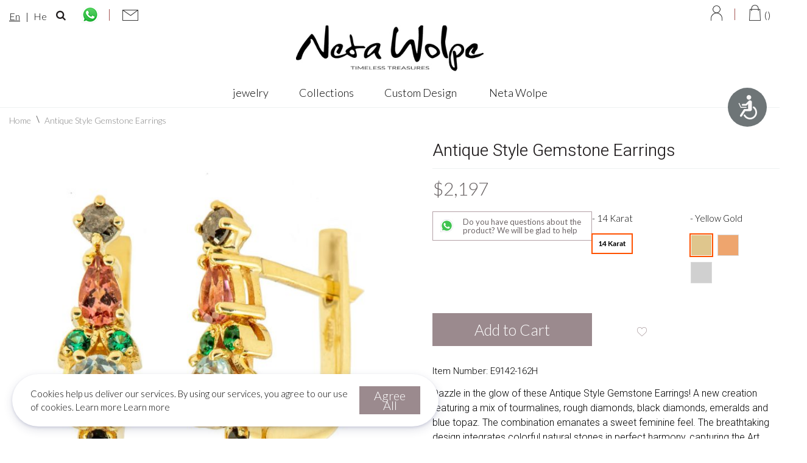

--- FILE ---
content_type: text/html; charset=UTF-8
request_url: https://www.netawolpe.com/antique-style-gemstone.html
body_size: 33805
content:
<!doctype html>
<html lang="en">
    <head prefix="og: http://ogp.me/ns# fb: http://ogp.me/ns/fb# product: http://ogp.me/ns/product#"><script>(() => {
    let mstCookieService = {
        allCookiesByGroups: {"1":["add_to_cart","guest-view","login_redirect","mage-banners-cache-storage","mage-messages","mage-translation-storage","mage-translation-file-version","product_data_storage","recently_compared_product","recently_compared_product_previous","recently_viewed_product","recently_viewed_product_previous","remove_from_cart","stf","X-Magento-Vary","form_key","mage-cache-sessid","mage-cache-storage","mage-cache-storage-section-invalidation","persistent_shopping_cart","private_content_version","section_data_ids","store"],"2":["customer_segment_ids","external_no_cache","frontend","guest_view","last_category","last_product","newmessage","no_cache"],"3":["mg_dnt","user_allowed_save_cookie","authentication_flag","dataservices_customer_id","dataservices_customer_group","dataservices_cart_id","dataservices_product_context"],"4":["_ga","_ga_[*]","_gcl_au","_tt_enable_cookie","_ttp","_fbp","_fbc"]},
        essentialGroupIds: [1],
        requiredCookies: ["PHPSESSID","form_key","gdpr_cookie_consent","gdpr_cookie_groups","searchReport-log"],
        isTrack: false,
        wildcard: '[*]',
        rejected: [],
        sent: [],
        getAllowedGroups() {
            let cookieValue = this.getCookie('gdpr_cookie_groups');
            let allowedGroupIds = cookieValue ? unescape(cookieValue).split(',') : [];

            return (allowedGroupIds.length) ? allowedGroupIds : this.essentialGroupIds;
        },
        getAllowedCookies() {
            let allowedGroups = this.getAllowedGroups();
            let cookies = this.requiredCookies;
            for (let groupId of allowedGroups) {
                if (this.allCookiesByGroups[groupId]) {
                    for (let code of this.allCookiesByGroups[groupId]) {
                        cookies.push(code);
                    }
                }
            }
            return cookies;
        },
        getCookie(cookieCode) {
            cookieCode += '=';
            let cookieArr = document.cookie.split(';');
            for (i = 0; i < cookieArr.length; i++) {
                let cookie = (cookieArr[i]).trim();
                if (cookie.indexOf(cookieCode) === 0) {
                    return cookie.substring(cookieCode.length, cookie.length);
                }
            }
            return null;
        },
        isAllowed(cookieCode) {
            let allowedCookies = this.getAllowedCookies();
            for (let code of allowedCookies) {
                if (code == cookieCode) {
                    return true;
                }
                if (code.indexOf(this.wildcard) !== -1) {
                    let regexp = new RegExp('^' + code.replace(this.wildcard, '.+') + '$', 'i');
                    if (regexp.test(cookieCode)) {
                        return true;
                    }
                }
            }
            return false;
        },
        addSent(sent) {
            this.sent = this.sent.concat(sent);
        },
        reject(cookieCode) {
            if (this.rejected.indexOf(cookieCode) === -1) {
                this.rejected.push(cookieCode);
            }
        },
        sendRejected() {
            if (this.rejected.length) {
                let toSend = this.rejected.filter(function (cookieCode) {
                    return this.indexOf(cookieCode) === -1;
                }, this.sent);
                if (toSend.length) {
                    let body = toSend.reduce((body, cookieCode) => {
                        body.append('cookie_list[]', cookieCode);
                        return body;
                    }, new URLSearchParams({}));
                    fetch('/gdpr_cookie/cookie/rejected', {
                        method: 'POST',
                        headers: {
                            'Content-Type': 'application/x-www-form-urlencoded; charset=UTF-8',
                            'X-Requested-With': 'XMLHttpRequest'
                        },
                        body: body
                    });
                    this.addSent(toSend);
                }
            }
        }
    };

    let nativeCookie = Object.getOwnPropertyDescriptor(Document.prototype, 'cookie');
    if (!nativeCookie && HTMLDocument) {
        nativeCookie = Object.getOwnPropertyDescriptor(HTMLDocument.prototype, 'cookie');
    }
    if (nativeCookie && nativeCookie.configurable) {
        Object.defineProperty(document, 'cookie', {
            enumerable: true,
            configurable: true,
            get() {
                return nativeCookie.get.call(document);
            },
            set(v) {
                try {
                    let cookieCode = ((v.split(';')[0]).split('=')[0]).trim();
                    if (!mstCookieService.isAllowed(cookieCode)) {
                        mstCookieService.reject(cookieCode);
                        return;
                    }
                } catch (e) {
                    console.log('  -- error when check cookie: ', v);
                    console.log(e.name + ':' + e.message);
                    console.log(e.stack);
                }
                nativeCookie.set.call(document, v);
            }
        });

        if (mstCookieService.isTrack) {
            let timerId = setInterval(mstCookieService.sendRejected.bind(mstCookieService), 1000);
        }
    }
})();</script>
        <script>
    var BASE_URL = 'https\u003A\u002F\u002Fwww.netawolpe.com\u002F';
    var require = {
        'baseUrl': 'https\u003A\u002F\u002Fwww.netawolpe.com\u002Fstatic\u002Fversion1767862532\u002Ffrontend\u002FBetanet\u002Fneta\u002Fen_US'
    };</script>        <meta charset="utf-8"/>
<meta name="title" content="Antique Style Gemstone Earrings | Neta Wolpe"/>
<meta name="description" content="Custom earrings featuring precious and semi precious colorful gemstones in a antique polished gold setting. By Neta Wolpe"/>
<meta name="keywords" content="Antique Style Gemstone Earrings,  Art Nouveau Earrings, Autumn Earrings, Colorful Gemstone Vintage Earrings, Solid Gold Gemstone Huggie Earrings, Solid Gold Colorful Cocktail Earrings"/>
<meta name="robots" content="INDEX,FOLLOW"/>
<meta name="viewport" content="width=device-width, initial-scale=1, maximum-scale=1.0, user-scalable=no"/>
<meta name="format-detection" content="telephone=no"/>
<title>Antique Style Gemstone Earrings | Neta Wolpe</title>
<link  rel="stylesheet" type="text/css"  media="all" href="https://www.netawolpe.com/static/version1767862532/frontend/Betanet/neta/en_US/mage/calendar.css" />
<link  rel="stylesheet" type="text/css"  media="all" href="https://www.netawolpe.com/static/version1767862532/frontend/Betanet/neta/en_US/css/styles-m.css" />
<link  rel="stylesheet" type="text/css"  media="all" href="https://www.netawolpe.com/static/version1767862532/frontend/Betanet/neta/en_US/Magento_Theme/css/fontawesome/css/font-awesome.min.css" />
<link  rel="stylesheet" type="text/css"  media="all" href="https://www.netawolpe.com/static/version1767862532/frontend/Betanet/neta/en_US/mage/gallery/gallery.css" />
<link  rel="stylesheet" type="text/css"  media="all" href="https://www.netawolpe.com/static/version1767862532/frontend/Betanet/neta/en_US/MageWorx_OptionFeatures/css/swatches.css" />
<link  rel="stylesheet" type="text/css"  media="all" href="https://www.netawolpe.com/static/version1767862532/frontend/Betanet/neta/en_US/MageWorx_OptionFeatures/css/jquery.qtip.css" />
<link  rel="stylesheet" type="text/css"  media="all" href="https://www.netawolpe.com/static/version1767862532/frontend/Betanet/neta/en_US/MageWorx_OptionFeatures/css/style.css" />
<link  rel="stylesheet" type="text/css"  media="all" href="https://www.netawolpe.com/static/version1767862532/frontend/Betanet/neta/en_US/MageWorx_DynamicOptionsBase/styles.css" />
<link  rel="stylesheet" type="text/css"  media="all" href="https://www.netawolpe.com/static/version1767862532/frontend/Betanet/neta/en_US/MageWorx_DynamicOptionsBase/css/jquery.qtip.css" />
<link  rel="stylesheet" type="text/css"  media="all" href="https://www.netawolpe.com/static/version1767862532/frontend/Betanet/neta/en_US/Magenest_ImageGallery/css/slick.css" />
<link  rel="stylesheet" type="text/css"  media="all" href="https://www.netawolpe.com/static/version1767862532/frontend/Betanet/neta/en_US/Magenest_ImageGallery/css/slick-theme.css" />
<link  rel="stylesheet" type="text/css"  media="all" href="https://www.netawolpe.com/static/version1767862532/frontend/Betanet/neta/en_US/Magenest_ImageGallery/css/font-awesome.css" />
<link  rel="stylesheet" type="text/css"  media="all" href="https://www.netawolpe.com/static/version1767862532/frontend/Betanet/neta/en_US/SR_Widgets/Swiper/css/swiper.min.css" />
<link  rel="stylesheet" type="text/css"  media="all" href="https://www.netawolpe.com/static/version1767862532/frontend/Betanet/neta/en_US/Mageplaza_SocialLogin/css/style.css" />
<link  rel="stylesheet" type="text/css"  media="all" href="https://www.netawolpe.com/static/version1767862532/frontend/Betanet/neta/en_US/Mageplaza_Core/css/grid-mageplaza.css" />
<link  rel="stylesheet" type="text/css"  media="all" href="https://www.netawolpe.com/static/version1767862532/frontend/Betanet/neta/en_US/Mageplaza_Core/css/font-awesome.min.css" />
<link  rel="stylesheet" type="text/css"  media="all" href="https://www.netawolpe.com/static/version1767862532/frontend/Betanet/neta/en_US/Mageplaza_Core/css/magnific-popup.css" />
<link  rel="stylesheet" type="text/css"  media="all" href="https://www.netawolpe.com/static/version1767862532/frontend/Betanet/neta/en_US/Anowave_Ec/css/ec.css" />
<link  rel="stylesheet" type="text/css"  media="screen and (min-width: 768px)" href="https://www.netawolpe.com/static/version1767862532/frontend/Betanet/neta/en_US/css/styles-l.css" />
<link  rel="stylesheet" type="text/css"  media="print" href="https://www.netawolpe.com/static/version1767862532/frontend/Betanet/neta/en_US/css/print.css" />
<script  type="text/javascript"  src="https://www.netawolpe.com/static/version1767862532/frontend/Betanet/neta/en_US/requirejs/require.js"></script>
<script  type="text/javascript"  src="https://www.netawolpe.com/static/version1767862532/frontend/Betanet/neta/en_US/mage/requirejs/mixins.js"></script>
<script  type="text/javascript"  src="https://www.netawolpe.com/static/version1767862532/frontend/Betanet/neta/en_US/requirejs-config.js"></script>
<script  type="text/javascript"  src="https://www.netawolpe.com/static/version1767862532/frontend/Betanet/neta/en_US/Anowave_Ec/js/ec.js"></script>
<script  type="text/javascript"  src="https://www.netawolpe.com/static/version1767862532/frontend/Betanet/neta/en_US/Anowave_Ec4/js/ec4.js"></script>
<link  rel="stylesheet" href="https://fonts.googleapis.com/css?family=Heebo:300,400,700" />
<link  rel="stylesheet" href="https://fonts.googleapis.com/css?family=Lato:100,300,400,700" />
<link  rel="stylesheet" href="https://fonts.googleapis.com/css?family=Roboto:300,300i,400,400i,500,500i,700,700i,900,900i" />
<link  rel="icon" type="image/x-icon" href="https://www.netawolpe.com/media/favicon/stores/2/logo_new_up_1.png" />
<link  rel="shortcut icon" type="image/x-icon" href="https://www.netawolpe.com/media/favicon/stores/2/logo_new_up_1.png" />
<style>
.field[data-option_id="93632"]{
display:none !important;
}
@media (min-width: 768px), print
.home-bannerslistwrapper .slide {
    width: auto;
}
</style>            <script>
        require([
            'jquery'
        ], function ($) {

            function trackAddToCart(content_ids, content_name, content_category, value, eventId) {
                fbq('set', 'agent', 'magento2-2.4.3-p1-1.4.3', '137888598463718');
                fbq('track', 'AddToCart', {
                        source: "magento2",
                        version: "2.4.3-p1",
                        pluginVersion: "1.4.3",
                        content_type: "product",
                        currency: "USD",
                        content_ids: content_ids,
                        content_name: content_name,
                        content_category: content_category,
                        value: value
                    },
                    {
                        eventID: eventId
                    }
                );
            }

            var product_info_url = 'https://www.netawolpe.co.il/fbe/Pixel/ProductInfoForAddToCart';

            $(document).on('ajax:addToCart', function (event, data) {
                var product_sku = data.sku;
                var form_key = jQuery("[name='form_key']").val();
                $.ajax({
                    url: product_info_url,
                    data: {
                        product_sku: product_sku,
                        form_key: form_key
                    },
                    type: 'post',
                    dataType: 'json',
                    success: function (res) {
                        trackAddToCart(
                            [res.id],
                            res.name,
                            res.content_category,
                            res.value,
                            res.event_id
                        );
                    }
                });
            });
        });
    </script>
    <!-- Facebook Business Extension for Magento 2 -->
<!-- Facebook Pixel Code -->
<script>
!function(f,b,e,v,n,t,s){if(f.fbq)return;n=f.fbq=function(){n.callMethod?
n.callMethod.apply(n,arguments):n.queue.push(arguments)};if(!f._fbq)f._fbq=n;
n.push=n;n.loaded=!0;n.version='2.0';n.queue=[];t=b.createElement(e);t.async=!0;
t.src=v;s=b.getElementsByTagName(e)[0];s.parentNode.insertBefore(t,s)}(window,
document,'script','//connect.facebook.net/en_US/fbevents.js');
    fbq(
  'init',
  '137888598463718',
    {},
  {agent: 'magento2-2.4.3-p1-1.4.3' }
);
fbq('track', 'PageView', {
  source: "magento2",
  version: "2.4.3-p1",
  pluginVersion: "1.4.3"
});
</script>
<noscript>
    <img height="1" width="1" style="display:none"
     src="https://www.facebook.com/tr?id=137888598463718&ev=PageView&noscript=1&a=magento2-2.4.3-p1-1.4.3" />
        </noscript>
<!-- End Facebook Pixel Code -->
<!-- BEGIN GOOGLE ANALYTICS CODE -->
<script type="text/x-magento-init">
{
    "*": {
        "Magento_GoogleAnalytics/js/google-analytics": {
            "isCookieRestrictionModeEnabled": 0,
            "currentWebsite": 2,
            "cookieName": "user_allowed_save_cookie",
            "ordersTrackingData": [],
            "pageTrackingData": {"optPageUrl":"","isAnonymizedIpActive":false,"accountId":"UA-43610522-1"}        }
    }
}
</script>
<!-- END GOOGLE ANALYTICS CODE -->
    <script type="text/x-magento-init">
        {
            "*": {
                "Magento_PageCache/js/form-key-provider": {}
            }
        }
    </script>
<script data-ommit="true">

    if (AEC.GA4)
    {
    	AEC.GA4.enabled = false;

    	    	
    	AEC.GA4.conversion_event = "purchase";

    	    	
    	AEC.GA4.currency = "USD";

    	    	
    	AEC.GA4.quote = [];
    }
    
</script><style>
    #social-login-popup .social-login-title {
        background-color: #6e716e    }

    #social-login-popup .social-login #bnt-social-login-authentication,
    #social-login-popup .forgot .primary button,
    #social-login-popup .create .primary button,
    #social-login-popup .fake-email .primary button {
        background-color: #6e716e;
        border: #6e716e    }

    .block.social-login-authentication-channel.account-social-login .block-content {
        text-align: center;
    }

    
                    #bnt-social-login-fake-email {
                    background-color: grey !important;
                    border: grey !important;
                    }

                    #request-popup .social-login-title {
                    background-color: grey !important;
                    }
                
    /* Compatible ETheme_YOURstore*/
    div#centerColumn .column.main .block.social-login-authentication-channel.account-social-login {
        max-width: 900px !important;
        margin: 0 auto !important;
    }

    div#centerColumn .column.main .block.social-login-authentication-channel.account-social-login .block-content {
        text-align: center;
    }

    @media (max-width: 1024px) {
        div#centerColumn .column.main .block.social-login-authentication-channel.account-social-login .block-content {
            padding: 0 15px;
        }
    }
</style>


<meta property="og:type" content="product" />
<meta property="og:title"
      content="Antique&#x20;Style&#x20;Gemstone&#x20;Earrings" />
<meta property="og:image"
      content="https://www.netawolpe.com/media/catalog/product/cache/d2218baeec596fcab116e435355890e7/e/9/e9142-162_281_29_1.jpg" />
<meta property="og:description"
      content="Custom&#x20;earrings&#x20;featuring&#x20;precious&#x20;and&#x20;semi&#x20;precious&#x20;colorful&#x20;gemstones&#x20;in&#x20;a&#x20;antique&#x20;polished&#x20;gold&#x20;setting." />
<meta property="og:url" content="https://www.netawolpe.com/antique-style-gemstone.html" />
    <meta property="product:price:amount" content="2197.09"/>
    <meta property="product:price:currency"
      content="USD"/>

<script type="text/javascript">
    window.gtmConfig = {
        product_sku: "E9142\u002D162H",
        product_name: "Antique\u0020Style\u0020Gemstone\u0020Earrings",
        product_price: "2197.0872"
    };
</script>
	<script type="text/javascript">
		//<![CDATA[
			'use strict'; (function (a, b, c) { if (!a.flashy) { a.flashy = function () { a.flashy.event && a.flashy.event(arguments), a.flashy.queue.push(arguments) }, a.flashy.queue = []; var d = document.getElementsByTagName('script')[0], e = document.createElement(b); e.src = c, e.async = !0, d.parentNode.insertBefore(e, d) } })(window, 'script', 'https://js.flashyapp.com/thunder.js'), flashy('init', 192);
            flashy('ViewContent', {"content_ids":["6150"]});

            window.flashyMetadata = {"platform": "Magento","version": "2.5.4"}; console.log("Flashy Init", flashyMetadata);
					//]]>
	</script>
    
	<script type="text/javascript">
		//<![CDATA[
            function getFlashyCookie(cname) {
                var name = cname + "=";
                var decodedCookie = decodeURIComponent(document.cookie);
                var ca = decodedCookie.split(';');
                for(var i = 0; i <ca.length; i++) {
                    var c = ca[i];
                    while (c.charAt(0) == ' ') {
                        c = c.substring(1);
                    }
                    if (c.indexOf(name) == 0) {
                        return c.substring(name.length, c.length);
                    }
                }
                return "";
            }

            function setFlashyCookie(cname, cvalue) {
                var d = new Date();
                d.setTime(d.getTime() + (365*24*60*60*1000));
                var expires = "expires="+ d.toUTCString();
                document.cookie = cname + "=" + cvalue + ";" + expires + ";path=/";
            }

            window.addEventListener('onFlashy', function() {

                function flashyCartManager() {

                    if (getFlashyCookie("flashy_cart_cache") != getFlashyCookie("flashy_cart"))
                    {
                        setFlashyCookie("flashy_cart", getFlashyCookie("flashy_cart_cache"));

                        flashyCart = JSON.parse(window.atob(getFlashyCookie("flashy_cart")));

                        if( flashyCart.value && flashyCart.value > 0 )
                            flashy('UpdateCart', flashyCart);

                        console.log("Flashy Update Cart:", flashyCart);
                    }
                };

                flashyCartManager();

                window.setInterval(function() {
                    flashyCartManager();
                }, 1200);

            });
		//]]>
	</script>
    </head>
    <body data-container="body"
          data-mage-init='{"loaderAjax": {}, "loader": { "icon": "https://www.netawolpe.com/static/version1767862532/frontend/Betanet/neta/en_US/images/loader-2.gif"}}'
        class="ltr catalog-product-view product-antique-style-gemstone page-layout-1column" id="html-body" itemtype="http://schema.org/Product" itemscope="itemscope">
        
<script type="text/x-magento-init">
    {
        "*": {
            "Magento_PageBuilder/js/widget-initializer": {
                "config": {"[data-content-type=\"slider\"][data-appearance=\"default\"]":{"Magento_PageBuilder\/js\/content-type\/slider\/appearance\/default\/widget":false},"[data-content-type=\"map\"]":{"Magento_PageBuilder\/js\/content-type\/map\/appearance\/default\/widget":false},"[data-content-type=\"row\"]":{"Magento_PageBuilder\/js\/content-type\/row\/appearance\/default\/widget":false},"[data-content-type=\"tabs\"]":{"Magento_PageBuilder\/js\/content-type\/tabs\/appearance\/default\/widget":false},"[data-content-type=\"slide\"]":{"Magento_PageBuilder\/js\/content-type\/slide\/appearance\/default\/widget":{"buttonSelector":".pagebuilder-slide-button","showOverlay":"hover","dataRole":"slide"}},"[data-content-type=\"banner\"]":{"Magento_PageBuilder\/js\/content-type\/banner\/appearance\/default\/widget":{"buttonSelector":".pagebuilder-banner-button","showOverlay":"hover","dataRole":"banner"}},"[data-content-type=\"buttons\"]":{"Magento_PageBuilder\/js\/content-type\/buttons\/appearance\/inline\/widget":false},"[data-content-type=\"products\"][data-appearance=\"carousel\"]":{"Magento_PageBuilder\/js\/content-type\/products\/appearance\/carousel\/widget":false}},
                "breakpoints": {"desktop":{"label":"Desktop","stage":true,"default":true,"class":"desktop-switcher","icon":"Magento_PageBuilder::css\/images\/switcher\/switcher-desktop.svg","conditions":{"min-width":"1024px"},"options":{"products":{"default":{"slidesToShow":"5"}}}},"tablet":{"conditions":{"max-width":"1024px","min-width":"768px"},"options":{"products":{"default":{"slidesToShow":"4"},"continuous":{"slidesToShow":"3"}}}},"mobile":{"label":"Mobile","stage":true,"class":"mobile-switcher","icon":"Magento_PageBuilder::css\/images\/switcher\/switcher-mobile.svg","media":"only screen and (max-width: 768px)","conditions":{"max-width":"768px","min-width":"640px"},"options":{"products":{"default":{"slidesToShow":"3"}}}},"mobile-small":{"conditions":{"max-width":"640px"},"options":{"products":{"default":{"slidesToShow":"2"},"continuous":{"slidesToShow":"1"}}}}}            }
        }
    }
</script>

<script type="text/x-magento-init">
    {
        "*": {
            "mage/cookies": {
                "expires": null,
                "path": "\u002F",
                "domain": ".www.netawolpe.com",
                "secure": false,
                "lifetime": "86400"
            }
        }
    }
</script>
    <noscript>
        <div class="message global noscript">
            <div class="content">
                <p>
                    <strong>JavaScript seems to be disabled in your browser.</strong>
                    <span>
                        For the best experience on our site, be sure to turn on Javascript in your browser.                    </span>
                </p>
            </div>
        </div>
    </noscript>

<script>
    window.cookiesConfig = window.cookiesConfig || {};
    window.cookiesConfig.secure = true;
</script><script>    require.config({
        map: {
            '*': {
                wysiwygAdapter: 'mage/adminhtml/wysiwyg/tiny_mce/tinymce4Adapter'
            }
        }
    });</script><script>
    require.config({
        paths: {
            googleMaps: 'https\u003A\u002F\u002Fmaps.googleapis.com\u002Fmaps\u002Fapi\u002Fjs\u003Fv\u003D3\u0026key\u003D'
        },
        config: {
            'Magento_PageBuilder/js/utils/map': {
                style: ''
            },
            'Magento_PageBuilder/js/content-type/map/preview': {
                apiKey: '',
                apiKeyErrorMessage: 'You\u0020must\u0020provide\u0020a\u0020valid\u0020\u003Ca\u0020href\u003D\u0027https\u003A\u002F\u002Fwww.netawolpe.com\u002Fadminhtml\u002Fsystem_config\u002Fedit\u002Fsection\u002Fcms\u002F\u0023cms_pagebuilder\u0027\u0020target\u003D\u0027_blank\u0027\u003EGoogle\u0020Maps\u0020API\u0020key\u003C\u002Fa\u003E\u0020to\u0020use\u0020a\u0020map.'
            },
            'Magento_PageBuilder/js/form/element/map': {
                apiKey: '',
                apiKeyErrorMessage: 'You\u0020must\u0020provide\u0020a\u0020valid\u0020\u003Ca\u0020href\u003D\u0027https\u003A\u002F\u002Fwww.netawolpe.com\u002Fadminhtml\u002Fsystem_config\u002Fedit\u002Fsection\u002Fcms\u002F\u0023cms_pagebuilder\u0027\u0020target\u003D\u0027_blank\u0027\u003EGoogle\u0020Maps\u0020API\u0020key\u003C\u002Fa\u003E\u0020to\u0020use\u0020a\u0020map.'
            },
        }
    });
</script>

<script>
    require.config({
        shim: {
            'Magento_PageBuilder/js/utils/map': {
                deps: ['googleMaps']
            }
        }
    });
</script>

    <script>
        require([
                'jquery',
                'Mirasvit_SearchAutocomplete/js/autocomplete',
                'Mirasvit_SearchAutocomplete/js/typeahead',
            ], function ($, autocomplete, typeahead) {
                var selector = 'input#search, input#mobile_search, .minisearch input[type="text"]';

                $(document).ready(function () {
                    $('#search_mini_form').prop("minSearchLength", 10000);

                    const $input = $(selector);

                    $input.each(function (index, searchInput) {
                                                new autocomplete($(searchInput)).init({"query":"","priceFormat":{"pattern":"$%s","precision":"0","requiredPrecision":"0","decimalSymbol":".","groupSymbol":",","groupLength":3,"integerRequired":false,"showMinus":"before_symbol","symbol":"$","minusSign":"-"},"minSearchLength":3,"url":"https:\/\/www.netawolpe.com\/searchautocomplete\/ajax\/suggest\/","storeId":"2","delay":300,"isAjaxCartButton":false,"isShowCartButton":false,"isShowImage":true,"isShowPrice":true,"isShowSku":false,"isShowRating":true,"isShowDescription":true,"isShowStockStatus":false,"layout":"1column","popularTitle":"Popular Suggestions","popularSearches":["Victorian earrings","Ring","Rings","Stone","Diamond"],"isTypeaheadEnabled":false,"typeaheadUrl":"https:\/\/www.netawolpe.com\/searchautocomplete\/ajax\/typeahead\/","minSuggestLength":2,"currency":"USD","limit":92,"customerGroupId":0});
                    });
                });
            }
        );
    </script>

    <script id="searchAutocompletePlaceholder" type="text/x-custom-template">
    <div class="mst-searchautocomplete__autocomplete">
        <div class="mst-searchautocomplete__spinner">
            <div class="spinner-item spinner-item-1"></div>
            <div class="spinner-item spinner-item-2"></div>
            <div class="spinner-item spinner-item-3"></div>
            <div class="spinner-item spinner-item-4"></div>
        </div>

        <div class="mst-searchautocomplete__close">&times;</div>
    </div>
</script>

<script id="searchAutocompleteWrapper" type="text/x-custom-template">
    <div class="mst-searchautocomplete__wrapper">
        <div class="mst-searchautocomplete__results" data-bind="{
            visible: result().noResults == false,
            css: {
                __all: result().urlAll && result().totalItems > 0
            }
        }">
            <div data-bind="foreach: { data: result().indexes, as: 'index' }">
                <div data-bind="visible: index.totalItems, attr: {class: 'mst-searchautocomplete__index ' + index.identifier}">
                    <div class="mst-searchautocomplete__index-title">
                        <span data-bind="text: index.title"></span>
                        <span data-bind="visible: index.isShowTotals">
                            (<span data-bind="text: index.totalItems"></span>)
                        </span>
                    </div>

                    <ul data-bind="foreach: { data: index.items, as: 'item' }">
                        <li data-bind="
                            template: { name: index.identifier, data: item },
                            attr: {class: 'mst-searchautocomplete__item ' + index.identifier},
                            event: { mouseover: $parents[1].onMouseOver, mouseout: $parents[1].onMouseOut, mousedown: $parents[1].onClick },
                            css: {_active: $data.isActive}">
                        </li>
                    </ul>
                </div>
            </div>

            <div class="mst-searchautocomplete__show-all" data-bind="visible: result().urlAll && result().totalItems > 0">
                <a data-bind="attr: { href: result().urlAll }">
                    <span data-bind="text: result().textAll"></span>
                </a>
            </div>
        </div>

        <div class="mst-searchautocomplete__empty-result" data-bind="visible: result().noResults == true && !loading()">
            <span data-bind="text: result().textEmpty"></span>
        </div>
    </div>
</script>

<script id="popular" type="text/x-custom-template">
    <a class="title" data-bind="text: query"></a>
</script>

<script id="magento_search_query" type="text/x-custom-template">
    <a class="title" data-bind="text: query_text, attr: {href: url}, highlight"></a> <span class="num_results" data-bind="text: num_results"></span>
</script>

<script id="magento_catalog_product" type="text/x-custom-template">
    <!-- ko if: (imageUrl && $parents[2].config.isShowImage) -->
    <a rel="noreferrer" data-bind="attr: {href: url}">
        <div class="mst-product-image-wrapper"><img data-bind="attr: {src: imageUrl}"/></div>
    </a>
    <!-- /ko -->

    <div class="meta">
        <div class="title">
            <a rel="noreferrer" data-bind="html: name, attr: {href: url}, highlight"></a>

            <!-- ko if: (sku && $parents[2].config.isShowSku) -->
            <span class="sku" data-bind="text: sku, highlight"></span>
            <!-- /ko -->
        </div>

        <!-- ko if: (description && $parents[2].config.isShowDescription) -->
        <div class="description" data-bind="text: description, highlight"></div>
        <!-- /ko -->

        <!-- ko if: (rating && $parents[2].config.isShowRating) -->
        <div>
            <div class="rating-summary">
                <div class="rating-result">
                    <span data-bind="style: { width: rating + '%' }"></span>
                </div>
            </div>
        </div>
        <!-- /ko -->

        <!-- ko if: (stockStatus && $parents[2].config.isShowStockStatus) -->
        <span class="stock_status" data-bind="text: stockStatus, processStockStatus"></span>
        <!-- /ko -->

        <!-- ko if: (addToCartUrl && $parents[2].config.isShowCartButton) -->
        <div class="to-cart">
            <a class="action primary mst__add_to_cart" data-bind="attr: { _href: addToCartUrl }">
                <span>Add To Cart</span>
            </a>
        </div>
        <!-- /ko -->
    </div>

    <!-- ko if: (price && $parents[2].config.isShowPrice) -->
    <div class="store">
        <div data-bind="html: price" class="price"></div>
    </div>
    <!-- /ko -->
</script>

<script id="magento_catalog_categoryproduct" type="text/x-custom-template">
    <a class="title" data-bind="text: name, attr: {href: url}, highlight"></a>
</script>

<script id="magento_catalog_category" type="text/x-custom-template">
    <a class="title" data-bind="html: name, attr: {href: url}, highlight"></a>
</script>

<script id="magento_cms_page" type="text/x-custom-template">
    <a class="title" data-bind="text: name, attr: {href: url}, highlight"></a>
</script>

<script id="magento_catalog_attribute" type="text/x-custom-template">
    <a class="title" data-bind="text: name, attr: {href: url}, highlight"></a>
</script>

<script id="magento_catalog_attribute_2" type="text/x-custom-template">
    <a class="title" data-bind="text: name, attr: {href: url}, highlight"></a>
</script>

<script id="magento_catalog_attribute_3" type="text/x-custom-template">
    <a class="title" data-bind="text: name, attr: {href: url}, highlight"></a>
</script>

<script id="magento_catalog_attribute_4" type="text/x-custom-template">
    <a class="title" data-bind="text: name, attr: {href: url}, highlight"></a>
</script>

<script id="magento_catalog_attribute_5" type="text/x-custom-template">
    <a class="title" data-bind="text: name, attr: {href: url}, highlight"></a>
</script>

<script id="mirasvit_kb_article" type="text/x-custom-template">
    <a class="title" data-bind="text: name, attr: {href: url}, highlight"></a>
</script>

<script id="external_wordpress_post" type="text/x-custom-template">
    <a class="title" data-bind="text: name, attr: {href: url}, highlight"></a>
</script>

<script id="amasty_blog_post" type="text/x-custom-template">
    <a class="title" data-bind="text: name, attr: {href: url}, highlight"></a>
</script>

<script id="amasty_faq_question" type="text/x-custom-template">
    <a class="title" data-bind="text: name, attr: {href: url}, highlight"></a>
</script>

<script id="magefan_blog_post" type="text/x-custom-template">
    <a class="title" data-bind="text: name, attr: {href: url}, highlight"></a>
</script>

<script id="mageplaza_blog_post" type="text/x-custom-template">
    <a class="title" data-bind="text: name, attr: {href: url}, highlight"></a>
</script>

<script id="aheadworks_blog_post" type="text/x-custom-template">
    <a class="title" data-bind="text: name, attr: {href: url}, highlight"></a>
</script>

<script id="mirasvit_blog_post" type="text/x-custom-template">
    <a class="title" data-bind="text: name, attr: {href: url}, highlight"></a>
</script>

<script id="mirasvit_gry_registry" type="text/x-custom-template">
    <a class="title" data-bind="text: title, attr: {href: url}, highlight"></a>
    <p data-bind="text: name, highlight"></p>
</script>

<script id="ves_blog_post" type="text/x-custom-template">
    <a class="title" data-bind="text: name, attr: {href: url}, highlight"></a>
</script>

<script id="fishpig_glossary_word" type="text/x-custom-template">
    <a class="title" data-bind="text: name, attr: {href: url}, highlight"></a>
</script>

<script id="blackbird_contentmanager_content" type="text/x-custom-template">
    <a class="title" data-bind="text: name, attr: {href: url}, highlight"></a>
</script>

<script id="mirasvit_brand_page" type="text/x-custom-template">
    <a class="title" data-bind="text: name, attr: {href: url}, highlight"></a>
</script>

<div class="page-wrapper"><header class="page-header"><div class="magestore-bannerslider">
    </div>
<div class="magestore-bannerslider">
    </div>
<div class="header content"><div class="header-top-wrapper container"><div class="top-right"><div class="block block-search">
    <div class="block block-title"><strong>Search</strong></div>
    <div class="block block-content">
        <form class="form minisearch" id="search_mini_form" action="https://www.netawolpe.com/catalogsearch/result/" method="get">
            <div class="field search skip-content" id="search-box">
                <label class="label" for="search" data-role="minisearch-label">
                    <span>Search</span>
                </label>
                <div class="control">
                    <input id="search"
                           data-mage-init='{"quickSearch":{
                                "formSelector":"#search_mini_form",
                                "url":"https://www.netawolpe.com/search/ajax/suggest/",
                                "destinationSelector":"#search_autocomplete",
                                "minSearchLength":"3"}
                           }'
                           type="text"
                           name="q"
                           value=""
                           placeholder="Search&#x20;entire&#x20;store&#x20;here..."
                           class="input-text"
                           maxlength="128"
                           role="combobox"
                           aria-haspopup="false"
                           aria-autocomplete="both"
                           autocomplete="off"
                           aria-expanded="false"/>
                    <div id="search_autocomplete" class="search-autocomplete"></div>
                    <div class="nested">
    <a class="action advanced" href="https://www.netawolpe.com/catalogsearch/advanced/" data-action="advanced-search">
        Advanced Search    </a>
</div>
                </div>
            </div>
            <div class="actions" id="search_btn" style="display:none;">
                <button type="submit"
                        title="Search"
                        class="action search"
                        aria-label="Search"
                >
                    <i class="fa fa-search" aria-hidden="true"></i>
                </button>
            </div>

            <div class="actions">
                <div title="Search"
                        class="action search skip-link icon"
                        data-target-element="#search-box"
                >
                    <i class="fa fa-search" aria-hidden="true"></i>
                </div>
            </div>
        </form>
    </div>
</div>
<div class="store-language-container">
    <div class="form-language">
                                    <a href="javascript:void(0)" class="disabled">En</a>
                                                <a href="https://www.netawolpe.co.il/antique-style-gemstone.html?___store=he&amp;___from_store=en" target="_blank" class="on">He</a>
                        </div>
</div>
<div class="top-message">
    <div data-content-type="html" data-appearance="default" data-element="main" data-decoded="true"><div class="whatsapp-icon"><a href="https://api.whatsapp.com/send?phone=972508211113" target="_self"><img src="https://www.netawolpe.com/media/header/whatsapp.png" alt=""></a></div>
<div class="top-email-icon skip-link" data-target-element="#ms-content"><img src="https://www.netawolpe.com/media/header/email.png" alt="">
<div id="ms-content" class="message-content skip-content">
<p>Availability on WhatsApp and by phone between 10:00-16:00</p>
<p>Tue. 09:30-16:00 +972-3-5165268</p>
<a class="action-close">x</a></div>
</div></div></div>
</div><div class="top-message-wrapper visible-xs"><div class="top-message">
    <div data-content-type="html" data-appearance="default" data-element="main" data-decoded="true"><div class="whatsapp-icon"><a href="https://api.whatsapp.com/send?phone=972508211113" target="_self"><img src="https://www.netawolpe.com/media/header/whatsapp.png" alt=""></a></div>
<div class="top-email-icon skip-link" data-target-element="#ms-content"><img src="https://www.netawolpe.com/media/header/email.png" alt="">
<div id="ms-content" class="message-content skip-content">
<p>Availability on WhatsApp and by phone between 10:00-16:00</p>
<p>Tue. 09:30-16:00 +972-3-5165268</p>
<a class="action-close">x</a></div>
</div></div></div>
</div><div class="cart-account">
<div data-block="minicart" class="minicart-wrapper">
    <a class="action showcart" href="https://www.netawolpe.com/checkout/cart/"
       data-bind="scope: 'minicart_content'">
        <span class="text">Cart</span>
        <span class="counter qty empty"
              data-bind="css: { empty: !!getCartParam('summary_count') == false && !isLoading() }, blockLoader: isLoading">
            <span class="counter-number" data-bind="text: getCartParam('summary_count') ? getCartParam('summary_count') : '0'"></span>
            <span class="counter-label">
            <!-- ko if: getCartParam('summary_count') -->
                <!-- ko text: getCartParam('summary_count') --><!-- /ko -->
                <!-- ko i18n: 'items' --><!-- /ko -->
            <!-- /ko -->
            </span>
        </span>
    </a>
            <div class="block block-minicart"
             data-role="dropdownDialog"
             data-mage-init='{"dropdownDialog":{
                "appendTo":"[data-block=minicart]",
                "triggerTarget":".showcart",
                "timeout": "2000",
                "closeOnMouseLeave": false,
                "closeOnEscape": false,
                "closeOnClickOutside": false,
                "triggerClass":"active",
                "parentClass":"active",
                "buttons":[]}}'>
            <div id="minicart-content-wrapper" data-bind="scope: 'minicart_content'">
                <!-- ko template: getTemplate() --><!-- /ko -->
            </div>
                    </div>
        <script>
        window.checkout = {"shoppingCartUrl":"https:\/\/www.netawolpe.com\/checkout\/cart\/","checkoutUrl":"https:\/\/www.netawolpe.com\/onestepcheckout\/","updateItemQtyUrl":"https:\/\/www.netawolpe.com\/checkout\/sidebar\/updateItemQty\/","removeItemUrl":"https:\/\/www.netawolpe.com\/checkout\/sidebar\/removeItem\/","imageTemplate":"Magento_Catalog\/product\/image_with_borders","baseUrl":"https:\/\/www.netawolpe.com\/","minicartMaxItemsVisible":5,"websiteId":"2","maxItemsToDisplay":3,"storeId":"2","storeGroupId":"2","customerLoginUrl":"https:\/\/www.netawolpe.com\/customer\/account\/login\/referer\/aHR0cHM6Ly93d3cubmV0YXdvbHBlLmNvbS9hbnRpcXVlLXN0eWxlLWdlbXN0b25lLmh0bWw%2C\/","isRedirectRequired":false,"autocomplete":"off","captcha":{"user_login":{"isCaseSensitive":false,"imageHeight":50,"imageSrc":"","refreshUrl":"https:\/\/www.netawolpe.com\/captcha\/refresh\/","isRequired":false,"timestamp":1768882451}}};
    </script>
    <script type="text/x-magento-init">
    {
        "[data-block='minicart']": {
            "Magento_Ui/js/core/app": {"components":{"minicart_content":{"children":{"subtotal.container":{"children":{"subtotal":{"children":{"subtotal.totals":{"config":{"display_cart_subtotal_incl_tax":0,"display_cart_subtotal_excl_tax":1,"template":"Magento_Tax\/checkout\/minicart\/subtotal\/totals"},"children":{"subtotal.totals.msrp":{"component":"Magento_Msrp\/js\/view\/checkout\/minicart\/subtotal\/totals","config":{"displayArea":"minicart-subtotal-hidden","template":"Magento_Msrp\/checkout\/minicart\/subtotal\/totals"}}},"component":"Magento_Tax\/js\/view\/checkout\/minicart\/subtotal\/totals"}},"component":"uiComponent","config":{"template":"Magento_Checkout\/minicart\/subtotal"}}},"component":"uiComponent","config":{"displayArea":"subtotalContainer"}},"item.renderer":{"component":"Magento_Checkout\/js\/view\/cart-item-renderer","config":{"displayArea":"defaultRenderer","template":"Magento_Checkout\/minicart\/item\/default"},"children":{"item.image":{"component":"Magento_Catalog\/js\/view\/image","config":{"template":"Magento_Catalog\/product\/image","displayArea":"itemImage"}},"checkout.cart.item.price.sidebar":{"component":"uiComponent","config":{"template":"Magento_Checkout\/minicart\/item\/price","displayArea":"priceSidebar"}}}},"extra_info":{"component":"uiComponent","config":{"displayArea":"extraInfo"}},"promotion":{"component":"uiComponent","config":{"displayArea":"promotion"}}},"config":{"itemRenderer":{"default":"defaultRenderer","simple":"defaultRenderer","virtual":"defaultRenderer"},"template":"Magento_Checkout\/minicart\/content"},"component":"Magento_Checkout\/js\/view\/minicart"}},"types":[]}        },
        "*": {
            "Magento_Ui/js/block-loader": "https\u003A\u002F\u002Fwww.netawolpe.com\u002Fstatic\u002Fversion1767862532\u002Ffrontend\u002FBetanet\u002Fneta\u002Fen_US\u002Fimages\u002Floader\u002D1.gif"
        }
    }
    </script>
</div>


<div class="account-cart-wrapper">
    <a href="https://www.netawolpe.com/customer/account/">
        <span class="label">My Account</span>
    </a>
</div>
</div></div></div><div class="header-logo-wrapper"><span data-action="toggle-nav" class="action nav-toggle">
</span>
<a
    class="logo"
    href="https://www.netawolpe.com/"
    title=""
    aria-label="store logo">
    <img src="https://www.netawolpe.com/media/logo/stores/2/logo_new_low.jpg"
         title=""
         alt=""
    />
</a>
<div class="navbar-inner">    <div class="sections nav-sections">
                <div class="section-items nav-sections-items"
             data-mage-init='{"tabs":{"openedState":"active"}}'>
                                            <div class="section-item-title nav-sections-item-title"
                     data-role="collapsible">
                    <a class="nav-sections-item-switch"
                       data-toggle="switch" href="#store.menu">
                        Menu                    </a>
                </div>
                <div class="section-item-content nav-sections-item-content"
                     id="store.menu"
                     data-role="content">
                    
<nav class="navigation" data-action="navigation">
    <ul data-mage-init='{"menu":{"responsive":true, "expanded":true, "position":{"my":"left top","at":"left bottom"}}}'>
        <li  class="level0 nav-1 category-item first level-top parent"><a href="https://www.netawolpe.com/jewelry.html"  class="level-top" ><span>jewelry</span></a><ul class="level0 submenu"><li  class="level1 nav-1-1 category-item first"><a href="https://www.netawolpe.com/jewelry/rings.html" ><span>Rings</span></a></li><li  class="level1 nav-1-2 category-item"><a href="https://www.netawolpe.com/jewelry/engagment-rings.html" ><span>Engagment Rings</span></a></li><li  class="level1 nav-1-3 category-item"><a href="https://www.netawolpe.com/jewelry/earrings.html" ><span>Earrings</span></a></li><li  class="level1 nav-1-4 category-item"><a href="https://www.netawolpe.com/jewelry/bracelets.html" ><span>Bracelets</span></a></li><li  class="level1 nav-1-5 category-item"><a href="https://www.netawolpe.com/jewelry/necklaces.html" ><span>Necklaces</span></a></li><li  class="level1 nav-1-6 category-item last"><a href="https://www.netawolpe.com/jewelry/personalized-jewelry.html" ><span>Personalized Jewelry</span></a></li></ul></li><li  class="level0 nav-2 category-item level-top parent"><a href="https://www.netawolpe.com/collections.html"  class="level-top" ><span>Collections</span></a><ul class="level0 submenu"><li  class="level1 nav-2-1 category-item first"><a href="https://www.netawolpe.com/collections/zohar-collection.html" ><span>Zohar Collection</span></a></li><li  class="level1 nav-2-2 category-item"><a href="https://www.netawolpe.com/collections/megilla-collection.html" ><span>Megilla Collection</span></a></li><li  class="level1 nav-2-3 category-item"><a href="https://www.netawolpe.com/collections/sale.html" ><span>AM ISRAEL CHAI!</span></a></li><li  class="level1 nav-2-4 category-item"><a href="https://www.netawolpe.com/collections/galadriel-collection.html" ><span>Galadriel Collection</span></a></li><li  class="level1 nav-2-5 category-item"><a href="https://www.netawolpe.com/collections/terez-collection.html" ><span>Terez Collection</span></a></li><li  class="level1 nav-2-6 category-item"><a href="https://www.netawolpe.com/collections/gambit-collection.html" ><span>Gambit Collection</span></a></li><li  class="level1 nav-2-7 category-item"><a href="https://www.netawolpe.com/collections/victoria-collection.html" ><span>Victoria Collection</span></a></li><li  class="level1 nav-2-8 category-item"><a href="https://www.netawolpe.com/collections/scarlett-collection.html" ><span>Scarlett Collection</span></a></li><li  class="level1 nav-2-9 category-item"><a href="https://www.netawolpe.com/collections/phoenix-collection.html" ><span>Phoenix Collection</span></a></li><li  class="level1 nav-2-10 category-item"><a href="https://www.netawolpe.com/collections/ocean-collection.html" ><span>Ocean Collection</span></a></li><li  class="level1 nav-2-11 category-item"><a href="https://www.netawolpe.com/collections/rafaella-collection.html" ><span>Rafaella Collection</span></a></li><li  class="level1 nav-2-12 category-item"><a href="https://www.netawolpe.com/collections/bridal-jewelry.html" ><span>Bridal Jewelry</span></a></li><li  class="level1 nav-2-13 category-item last"><a href="https://www.netawolpe.com/collections/spiritual-jewelry.html" ><span>Spiritual Jewelry</span></a></li></ul></li><li  class="level0 nav-3 category-item last level-top"><a href="https://www.netawolpe.com/catalog/category/view/s/custom-design/id/150/"  class="level-top" ><span>Custom Design</span></a></li>                <li class="level0 category-item level-top parent ui-menu-item static-menu">
            <a  href="javascript:void(0);" class="level-top ui-corner-all">
                <span class="ui-menu-icon ui-icon"></span><span>Neta Wolpe</span></a>
            <ul class="level0 submenu ui-menu ui-widget ui-widget-content ui-corner-all">
<li class="level1 category-item first ui-menu-item" role="presentation"><a class="ui-corner-all" href="/about_us" target="_blank" rel="noopener">About Us</a></li>
<li class="level1 category-item ui-menu-item"><a id="ui-id-10" class="ui-corner-all" href="/blog">Blog</a></li>
<li class="level1 category-item ui-menu-item"><a class="ui-corner-all" href="/contact" target="_blank" rel="noopener">Contact Us</a></li>
</ul>        </li>

        <li class="level0 user-link logged-in level-top ui-menu-item" role="presentation" data-bind="scope: 'customer'">
            <!-- ko if: customer().fullname  -->
            <a href="https://www.netawolpe.com/customer/account/" class="level-top ui-corner-all logged-in">
                <span>My account</span>
            </a>
            <!-- /ko -->
            <!-- ko ifnot: customer().fullname  -->
            <a href="https://www.netawolpe.com/customer/account/" class="level-top ui-corner-all">
                <span>Sign In</span>
            </a>
            <!-- /ko -->
        </li>
    </ul>
</nav>
<script type="text/x-magento-init">
{
    "*": {
        "Magento_Ui/js/core/app": {
            "components": {
                "customer": {
                    "component": "Magento_Customer/js/view/customer"
                }
            }
        }
    }
}
</script>

                </div>
                                            <div class="section-item-title nav-sections-item-title"
                     data-role="collapsible">
                    <a class="nav-sections-item-switch"
                       data-toggle="switch" href="#store.links">
                        Account                    </a>
                </div>
                <div class="section-item-content nav-sections-item-content"
                     id="store.links"
                     data-role="content">
                    <!-- Account links -->                </div>
                    </div>
    </div>
</div></div></header><div class="magestore-bannerslider">
    </div>
<div class="magestore-bannerslider">
    </div>
<main id="maincontent" class="page-main"><div class="breadcrumbs"></div>
<script type="text/x-magento-init">
    {
        ".breadcrumbs": {
            "breadcrumbs": {"categoryUrlSuffix":".html","useCategoryPathInUrl":0,"product":"Antique Style Gemstone Earrings"}        }
    }
</script>
<a id="contentarea" tabindex="-1"></a>
<div class="page messages"><div data-placeholder="messages"></div>
<div data-bind="scope: 'messages'">
    <!-- ko if: cookieMessages && cookieMessages.length > 0 -->
    <div aria-atomic="true" role="alert" data-bind="foreach: { data: cookieMessages, as: 'message' }" class="messages">
        <div data-bind="attr: {
            class: 'message-' + message.type + ' ' + message.type + ' message',
            'data-ui-id': 'message-' + message.type
        }">
            <div data-bind="html: $parent.prepareMessageForHtml(message.text)"></div>
        </div>
    </div>
    <!-- /ko -->

    <!-- ko if: messages().messages && messages().messages.length > 0 -->
    <div aria-atomic="true" role="alert" class="messages" data-bind="foreach: {
        data: messages().messages, as: 'message'
    }">
        <div data-bind="attr: {
            class: 'message-' + message.type + ' ' + message.type + ' message',
            'data-ui-id': 'message-' + message.type
        }">
            <div data-bind="html: $parent.prepareMessageForHtml(message.text)"></div>
        </div>
    </div>
    <!-- /ko -->
</div>
<script type="text/x-magento-init">
    {
        "*": {
            "Magento_Ui/js/core/app": {
                "components": {
                        "messages": {
                            "component": "Magento_Theme/js/view/messages"
                        }
                    }
                }
            }
    }
</script>
</div><div class="columns"><div class="column main"><div class="magestore-bannerslider">
    </div>
<div class="magestore-bannerslider">
    </div>
<input name="form_key" type="hidden" value="IGXbICQcJtr92CXT" /><div id="authenticationPopup" data-bind="scope:'authenticationPopup', style: {display: 'none'}">
        <script>window.authenticationPopup = {"autocomplete":"off","customerRegisterUrl":"https:\/\/www.netawolpe.com\/customer\/account\/create\/","customerForgotPasswordUrl":"https:\/\/www.netawolpe.com\/customer\/account\/forgotpassword\/","baseUrl":"https:\/\/www.netawolpe.com\/"}</script>    <!-- ko template: getTemplate() --><!-- /ko -->
    <script type="text/x-magento-init">
        {
            "#authenticationPopup": {
                "Magento_Ui/js/core/app": {"components":{"authenticationPopup":{"component":"Magento_Customer\/js\/view\/authentication-popup","children":{"messages":{"component":"Magento_Ui\/js\/view\/messages","displayArea":"messages"},"captcha":{"component":"Magento_Captcha\/js\/view\/checkout\/loginCaptcha","displayArea":"additional-login-form-fields","formId":"user_login","configSource":"checkout"},"amazon-button":{"component":"Amazon_Login\/js\/view\/login-button-wrapper","sortOrder":"0","displayArea":"additional-login-form-fields","config":{"tooltip":"Securely login to our website using your existing Amazon details.","componentDisabled":true}},"social-buttons":{"component":"Mageplaza_SocialLogin\/js\/view\/social-buttons","displayArea":"before"}}}}}            },
            "*": {
                "Magento_Ui/js/block-loader": "https\u003A\u002F\u002Fwww.netawolpe.com\u002Fstatic\u002Fversion1767862532\u002Ffrontend\u002FBetanet\u002Fneta\u002Fen_US\u002Fimages\u002Floader\u002D1.gif"
            }
        }
    </script>
</div>
<script type="text/x-magento-init">
    {
        "*": {
            "Magento_Customer/js/section-config": {
                "sections": {"stores\/store\/switch":["*"],"stores\/store\/switchrequest":["*"],"directory\/currency\/switch":["*"],"*":["messages"],"customer\/account\/logout":["*","recently_viewed_product","recently_compared_product","persistent"],"customer\/account\/loginpost":["*"],"customer\/account\/createpost":["*"],"customer\/account\/editpost":["*"],"customer\/ajax\/login":["checkout-data","cart","captcha"],"catalog\/product_compare\/add":["compare-products"],"catalog\/product_compare\/remove":["compare-products"],"catalog\/product_compare\/clear":["compare-products"],"sales\/guest\/reorder":["cart"],"sales\/order\/reorder":["cart"],"checkout\/cart\/add":["cart","directory-data","betanet-gtm-jsdatalayer","magepal-gtm-jsdatalayer"],"checkout\/cart\/delete":["cart","magepal-gtm-jsdatalayer"],"checkout\/cart\/updatepost":["cart","magepal-gtm-jsdatalayer"],"checkout\/cart\/updateitemoptions":["cart","magepal-gtm-jsdatalayer"],"checkout\/cart\/couponpost":["cart","magepal-gtm-jsdatalayer"],"checkout\/cart\/estimatepost":["cart","magepal-gtm-jsdatalayer"],"checkout\/cart\/estimateupdatepost":["cart","magepal-gtm-jsdatalayer"],"checkout\/onepage\/saveorder":["cart","checkout-data","last-ordered-items","magepal-gtm-jsdatalayer"],"checkout\/sidebar\/removeitem":["cart","magepal-gtm-jsdatalayer"],"checkout\/sidebar\/updateitemqty":["cart","magepal-gtm-jsdatalayer"],"rest\/*\/v1\/carts\/*\/payment-information":["cart","last-ordered-items","captcha","instant-purchase","magepal-gtm-jsdatalayer","mpdt-data","osc-data"],"rest\/*\/v1\/guest-carts\/*\/payment-information":["cart","captcha","magepal-gtm-jsdatalayer","mpdt-data","osc-data"],"rest\/*\/v1\/guest-carts\/*\/selected-payment-method":["cart","checkout-data","magepal-gtm-jsdatalayer","osc-data"],"rest\/*\/v1\/carts\/*\/selected-payment-method":["cart","checkout-data","instant-purchase","magepal-gtm-jsdatalayer","osc-data"],"customer\/address\/*":["instant-purchase"],"customer\/account\/*":["instant-purchase"],"vault\/cards\/deleteaction":["instant-purchase"],"multishipping\/checkout\/overviewpost":["cart"],"paypal\/express\/placeorder":["cart","checkout-data"],"paypal\/payflowexpress\/placeorder":["cart","checkout-data"],"paypal\/express\/onauthorization":["cart","checkout-data"],"persistent\/index\/unsetcookie":["persistent"],"review\/product\/post":["review"],"wishlist\/index\/add":["wishlist"],"wishlist\/index\/remove":["wishlist"],"wishlist\/index\/updateitemoptions":["wishlist"],"wishlist\/index\/update":["wishlist"],"wishlist\/index\/cart":["wishlist","cart"],"wishlist\/index\/fromcart":["wishlist","cart"],"wishlist\/index\/allcart":["wishlist","cart"],"wishlist\/shared\/allcart":["wishlist","cart"],"wishlist\/shared\/cart":["cart"],"ugiftcert\/checkout\/add":["cart"],"ugiftcert\/checkout\/remove":["cart"],"flashy\/cart\/restore":["cart"],"sociallogin\/popup\/create":["checkout-data","cart"],"rest\/*\/v1\/carts\/*\/update-item":["cart","checkout-data"],"rest\/*\/v1\/guest-carts\/*\/update-item":["cart","checkout-data"],"rest\/*\/v1\/guest-carts\/*\/remove-item":["cart","checkout-data"],"rest\/*\/v1\/carts\/*\/remove-item":["cart","checkout-data"],"braintree\/paypal\/placeorder":["cart","checkout-data"],"braintree\/googlepay\/placeorder":["cart","checkout-data"]},
                "clientSideSections": ["checkout-data","cart-data","chatData","mpdt-data","osc-data"],
                "baseUrls": ["https:\/\/www.netawolpe.com\/"],
                "sectionNames": ["messages","customer","compare-products","last-ordered-items","cart","directory-data","captcha","instant-purchase","loggedAsCustomer","persistent","review","wishlist","chatData","recently_viewed_product","recently_compared_product","product_data_storage","paypal-billing-agreement","betanet-gtm-jsdatalayer","magepal-gtm-jsdatalayer"]            }
        }
    }
</script>
<script type="text/x-magento-init">
    {
        "*": {
            "Magento_Customer/js/customer-data": {
                "sectionLoadUrl": "https\u003A\u002F\u002Fwww.netawolpe.com\u002Fcustomer\u002Fsection\u002Fload\u002F",
                "expirableSectionLifetime": 60,
                "expirableSectionNames": ["cart","persistent"],
                "cookieLifeTime": "86400",
                "updateSessionUrl": "https\u003A\u002F\u002Fwww.netawolpe.com\u002Fcustomer\u002Faccount\u002FupdateSession\u002F"
            }
        }
    }
</script>
<script type="text/x-magento-init">
    {
        "*": {
            "Magento_Customer/js/invalidation-processor": {
                "invalidationRules": {
                    "website-rule": {
                        "Magento_Customer/js/invalidation-rules/website-rule": {
                            "scopeConfig": {
                                "websiteId": "2"
                            }
                        }
                    }
                }
            }
        }
    }
</script>
<script type="text/x-magento-init">
    {
        "body": {
            "pageCache": {"url":"https:\/\/www.netawolpe.com\/page_cache\/block\/render\/id\/6150\/","handles":["default","catalog_product_view","catalog_product_view_type_simple","catalog_product_view_id_6150","catalog_product_view_sku_E9142-162H"],"originalRequest":{"route":"catalog","controller":"product","action":"view","uri":"\/antique-style-gemstone.html"},"versionCookieName":"private_content_version"}        }
    }
</script>





<div data-mage-init='{"feedReport":[]}'></div><script type="text/x-magento-init">
    {
        "body": {
            "requireCookie": {"noCookieUrl":"https:\/\/www.netawolpe.com\/cookie\/index\/noCookies\/","triggers":[".action.towishlist"],"isRedirectCmsPage":true}        }
    }
</script>
<script type="text/x-magento-init">
    {
        "*": {
                "Magento_Catalog/js/product/view/provider": {
                    "data": {"items":{"6150":{"add_to_cart_button":{"post_data":"{\"action\":\"https:\\\/\\\/www.netawolpe.com\\\/antique-style-gemstone.html?options=cart\",\"data\":{\"product\":\"6150\",\"uenc\":\"%uenc%\"}}","url":"https:\/\/www.netawolpe.com\/antique-style-gemstone.html?options=cart","required_options":true},"add_to_compare_button":{"post_data":null,"url":"{\"action\":\"https:\\\/\\\/www.netawolpe.com\\\/catalog\\\/product_compare\\\/add\\\/\",\"data\":{\"product\":\"6150\",\"uenc\":\"aHR0cHM6Ly93d3cubmV0YXdvbHBlLmNvbS9hbnRpcXVlLXN0eWxlLWdlbXN0b25lLmh0bWw,\"}}","required_options":null},"price_info":{"final_price":2197.09,"max_price":2197.09,"max_regular_price":2197.09,"minimal_regular_price":2197.09,"special_price":null,"minimal_price":2197.09,"regular_price":2197.09,"formatted_prices":{"final_price":"<span class=\"price\">$2,197<\/span>","max_price":"<span class=\"price\">$2,197<\/span>","minimal_price":"<span class=\"price\">$2,197<\/span>","max_regular_price":"<span class=\"price\">$2,197<\/span>","minimal_regular_price":null,"special_price":null,"regular_price":"<span class=\"price\">$2,197<\/span>"},"extension_attributes":{"msrp":{"msrp_price":"<span class=\"price\">$0<\/span>","is_applicable":"","is_shown_price_on_gesture":"","msrp_message":"","explanation_message":"Our price is lower than the manufacturer&#039;s &quot;minimum advertised price.&quot; As a result, we cannot show you the price in catalog or the product page. <br><br> You have no obligation to purchase the product once you know the price. You can simply remove the item from your cart."},"tax_adjustments":{"final_price":2197.09,"max_price":2197.09,"max_regular_price":2197.09,"minimal_regular_price":2197.09,"special_price":2197.09,"minimal_price":2197.09,"regular_price":2197.09,"formatted_prices":{"final_price":"<span class=\"price\">$2,197<\/span>","max_price":"<span class=\"price\">$2,197<\/span>","minimal_price":"<span class=\"price\">$2,197<\/span>","max_regular_price":"<span class=\"price\">$2,197<\/span>","minimal_regular_price":null,"special_price":"<span class=\"price\">$2,197<\/span>","regular_price":"<span class=\"price\">$2,197<\/span>"}},"weee_attributes":[],"weee_adjustment":"<span class=\"price\">$2,197<\/span>"}},"images":[{"url":"https:\/\/www.netawolpe.com\/media\/catalog\/product\/cache\/7ea6f3490ebc4a8e6d164024de8690e4\/e\/9\/e9142-162_281_29_1.jpg","code":"recently_viewed_products_grid_content_widget","height":300,"width":240,"label":"Yellow Gold Antique Style Ruby Earrings","resized_width":240,"resized_height":300},{"url":"https:\/\/www.netawolpe.com\/media\/catalog\/product\/cache\/556af84a5a863fbe8d4e5a5aab4b2eb8\/e\/9\/e9142-162_281_29_1.jpg","code":"recently_viewed_products_list_content_widget","height":270,"width":270,"label":"Yellow Gold Antique Style Ruby Earrings","resized_width":270,"resized_height":270},{"url":"https:\/\/www.netawolpe.com\/media\/catalog\/product\/cache\/f6f710767192868483b85b92c3ee81fd\/e\/9\/e9142-162_281_29_1.jpg","code":"recently_viewed_products_images_names_widget","height":90,"width":75,"label":"Yellow Gold Antique Style Ruby Earrings","resized_width":75,"resized_height":90},{"url":"https:\/\/www.netawolpe.com\/media\/catalog\/product\/cache\/7ea6f3490ebc4a8e6d164024de8690e4\/e\/9\/e9142-162_281_29_1.jpg","code":"recently_compared_products_grid_content_widget","height":300,"width":240,"label":"Yellow Gold Antique Style Ruby Earrings","resized_width":240,"resized_height":300},{"url":"https:\/\/www.netawolpe.com\/media\/catalog\/product\/cache\/f9b12a1588209e583e90e42ad78d5d6b\/e\/9\/e9142-162_281_29_1.jpg","code":"recently_compared_products_list_content_widget","height":207,"width":270,"label":"Yellow Gold Antique Style Ruby Earrings","resized_width":270,"resized_height":207},{"url":"https:\/\/www.netawolpe.com\/media\/catalog\/product\/cache\/f6f710767192868483b85b92c3ee81fd\/e\/9\/e9142-162_281_29_1.jpg","code":"recently_compared_products_images_names_widget","height":90,"width":75,"label":"Yellow Gold Antique Style Ruby Earrings","resized_width":75,"resized_height":90}],"url":"https:\/\/www.netawolpe.com\/antique-style-gemstone.html","id":6150,"name":"Antique Style Gemstone Earrings","type":"simple","is_salable":"1","store_id":2,"currency_code":"USD","extension_attributes":{"review_html":"    <div class=\"product-reviews-summary short empty\">\n        <div class=\"reviews-actions\">\n            <a class=\"action add\" href=\"https:\/\/www.netawolpe.com\/antique-style-gemstone.html#review-form\">\n                Be the first to review this product            <\/a>\n        <\/div>\n    <\/div>\n","wishlist_button":{"post_data":null,"url":"{\"action\":\"https:\\\/\\\/www.netawolpe.com\\\/wishlist\\\/index\\\/add\\\/\",\"data\":{\"product\":6150,\"uenc\":\"aHR0cHM6Ly93d3cubmV0YXdvbHBlLmNvbS9hbnRpcXVlLXN0eWxlLWdlbXN0b25lLmh0bWw,\"}}","required_options":null}},"is_available":true}},"store":"2","currency":"USD","productCurrentScope":"website"}            }
        }
    }
</script>
<div class="product-view-wrapper container"><div class="product media"><a id="gallery-prev-area" tabindex="-1"></a>
<div class="action-skip-wrapper"><a class="action skip gallery-next-area"
   href="#gallery-next-area">
    <span>
        Skip to the end of the images gallery    </span>
</a>
</div>

<div class="gallery-placeholder _block-content-loading" data-gallery-role="gallery-placeholder">
    <img
        alt="main product photo"
        class="gallery-placeholder__image"
        src="https://www.netawolpe.com/media/catalog/product/cache/4f885ca93eb7b6aad17f518cdb53402d/e/9/e9142-162_281_29_1.jpg"
    />
</div>

<script type="text/x-magento-init">
    {
        "[data-gallery-role=gallery-placeholder]": {
            "mage/gallery/gallery": {
                "mixins":["magnifier/magnify"],
                "magnifierOpts": {"fullscreenzoom":"20","top":"","left":"","width":"","height":"","eventType":"hover","enabled":false},
                "data": [{"thumb":"https:\/\/www.netawolpe.com\/media\/catalog\/product\/cache\/4fd8a685cf7e5f3f3458a64d57df443d\/e\/9\/e9142-162_m1.jpg","img":"https:\/\/www.netawolpe.com\/media\/catalog\/product\/cache\/4f885ca93eb7b6aad17f518cdb53402d\/e\/9\/e9142-162_m1.jpg","full":"https:\/\/www.netawolpe.com\/media\/catalog\/product\/cache\/d94a47b10239d373409c11d4a247dd57\/e\/9\/e9142-162_m1.jpg","caption":"Antique Style Gemstone Earrings","position":"0","isMain":false,"type":"image","videoUrl":null},{"thumb":"https:\/\/www.netawolpe.com\/media\/catalog\/product\/cache\/4fd8a685cf7e5f3f3458a64d57df443d\/e\/9\/e9142-162_281_29_1.jpg","img":"https:\/\/www.netawolpe.com\/media\/catalog\/product\/cache\/4f885ca93eb7b6aad17f518cdb53402d\/e\/9\/e9142-162_281_29_1.jpg","full":"https:\/\/www.netawolpe.com\/media\/catalog\/product\/cache\/d94a47b10239d373409c11d4a247dd57\/e\/9\/e9142-162_281_29_1.jpg","caption":"Antique Style Gemstone Earrings","position":"1","isMain":true,"type":"image","videoUrl":null},{"thumb":"https:\/\/www.netawolpe.com\/media\/catalog\/product\/cache\/4fd8a685cf7e5f3f3458a64d57df443d\/e\/9\/e9142-262_1_.jpg","img":"https:\/\/www.netawolpe.com\/media\/catalog\/product\/cache\/4f885ca93eb7b6aad17f518cdb53402d\/e\/9\/e9142-262_1_.jpg","full":"https:\/\/www.netawolpe.com\/media\/catalog\/product\/cache\/d94a47b10239d373409c11d4a247dd57\/e\/9\/e9142-262_1_.jpg","caption":"Antique Style Gemstone Earrings","position":"2","isMain":false,"type":"image","videoUrl":null},{"thumb":"https:\/\/www.netawolpe.com\/media\/catalog\/product\/cache\/4fd8a685cf7e5f3f3458a64d57df443d\/e\/9\/e9142-662_1_.jpg","img":"https:\/\/www.netawolpe.com\/media\/catalog\/product\/cache\/4f885ca93eb7b6aad17f518cdb53402d\/e\/9\/e9142-662_1_.jpg","full":"https:\/\/www.netawolpe.com\/media\/catalog\/product\/cache\/d94a47b10239d373409c11d4a247dd57\/e\/9\/e9142-662_1_.jpg","caption":"Antique Style Gemstone Earrings","position":"3","isMain":false,"type":"image","videoUrl":null}],
                "options": {"nav":"thumbs","loop":true,"keyboard":true,"arrows":true,"allowfullscreen":true,"showCaption":false,"width":700,"thumbwidth":130,"thumbheight":97,"height":700,"transitionduration":500,"transition":"slide","navarrows":true,"navtype":"slides","navdir":"horizontal"},
                "fullscreen": {"nav":"thumbs","loop":true,"navdir":"horizontal","navarrows":false,"navtype":"slides","arrows":false,"showCaption":false,"transitionduration":500,"transition":"dissolve"},
                 "breakpoints": {"mobile":{"conditions":{"max-width":"767px"},"options":{"options":{"nav":"dots"}}}}            }
        }
    }
</script>
<script type="text/x-magento-init">
    {
        "[data-gallery-role=gallery-placeholder]": {
            "Magento_ProductVideo/js/fotorama-add-video-events": {
                "videoData": [{"mediaType":"image","videoUrl":null,"isBase":false},{"mediaType":"image","videoUrl":null,"isBase":true},{"mediaType":"image","videoUrl":null,"isBase":false},{"mediaType":"image","videoUrl":null,"isBase":false}],
                "videoSettings": [{"playIfBase":"1","showRelated":"0","videoAutoRestart":"0"}],
                "optionsVideoData": []            }
        }
    }
</script>
<div class="action-skip-wrapper"><a class="action skip gallery-prev-area"
   href="#gallery-prev-area">
    <span>
        Skip to the beginning of the images gallery    </span>
</a>
</div><a id="gallery-next-area" tabindex="-1"></a>
</div><div class="product-info-main"><div class="page-title-wrapper&#x20;product">
    <h1 class="page-title"
                >
        <span class="base" data-ui-id="page-title-wrapper" itemprop="name">Antique Style Gemstone Earrings</span>    </h1>
    </div>
<div class="product-info-price"><div class="product-info-stock-sku">
            <div class="stock available" title="Availability">
            <span>In stock</span>
        </div>
    
<div class="product attribute sku">
            <strong class="type">SKU</strong>
        <div class="value" itemprop="sku">E9142-162H</div>
</div>
</div>    <div class="product-reviews-summary empty">
        <div class="reviews-actions">
            <a class="action add" href="https://www.netawolpe.com/antique-style-gemstone.html#review-form">
                Be the first to review this product            </a>
        </div>
    </div>
<div class="price-box price-final_price" data-role="priceBox" data-product-id="6150" data-price-box="product-id-6150">
    

<span class="price-container price-final_price&#x20;tax&#x20;weee"
        >
        <span  id="product-price-6150"                data-price-amount="2197.09"
        data-price-type="finalPrice"
        class="price-wrapper "
    ><span class="price">$2,197</span></span>
        </span>

</div></div><div class="whatsapp-wrapper">
    <a class="whatsapp-message-link" href="https://api.whatsapp.com/send?phone=972508211113&text=Antique+Style+Gemstone+Earrings%20https%3A%2F%2Fwww.netawolpe.com%2Fantique-style-gemstone.html">
        <span>Do you have questions about the product? We will be glad to help</span>
        <img src="https://www.netawolpe.com/static/version1767862532/frontend/Betanet/neta/en_US/images/icons/whatsapp.png" alt="whatsapp message icon">
    </a>
</div>


<div class="product-add-form">
    <form data-product-sku="E9142-162H"
          action="https://www.netawolpe.com/checkout/cart/add/uenc/aHR0cHM6Ly93d3cubmV0YXdvbHBlLmNvbS9hbnRpcXVlLXN0eWxlLWdlbXN0b25lLmh0bWw%2C/product/6150/" method="post"
          id="product_addtocart_form" enctype="multipart/form-data">
        <input type="hidden" name="product" value="6150" />
        <input type="hidden" name="selected_configurable_option" value="" />
        <input type="hidden" name="related_product" id="related-products-field" value="" />
        <input type="hidden" name="item"  value="6150" />
        <input name="form_key" type="hidden" value="IGXbICQcJtr92CXT" />                                            <div class="product-options-wrapper" id="product-options-wrapper" data-hasrequired="&#x2A;&#x20;Required&#x20;Fields">
    <div class="fieldset" tabindex="0">
        
<script>
require([
    'jquery',
], function($){

//<![CDATA[
    $.extend(true, $, {
        calendarConfig: {
            dayNames: ["Sunday","Monday","Tuesday","Wednesday","Thursday","Friday","Saturday"],
            dayNamesMin: ["Sun","Mon","Tue","Wed","Thu","Fri","Sat"],
            monthNames: ["January","February","March","April","May","June","July","August","September","October","November","December"],
            monthNamesShort: ["Jan","Feb","Mar","Apr","May","Jun","Jul","Aug","Sep","Oct","Nov","Dec"],
            infoTitle: 'About\u0020the\u0020calendar',
            firstDay: 0,
            closeText: 'Close',
            currentText: 'Go\u0020Today',
            prevText: 'Previous',
            nextText: 'Next',
            weekHeader: 'WK',
            timeText: 'Time',
            hourText: 'Hour',
            minuteText: 'Minute',
            dateFormat: "D, d M yy", // $.datepicker.RFC_2822
            showOn: 'button',
            showAnim: '',
            changeMonth: true,
            changeYear: true,
            buttonImageOnly: null,
            buttonImage: null,
            showButtonPanel: true,
            showWeek: true,
            timeFormat: '',
            showTime: false,
            showHour: false,
            showMinute: false
        }
    });

    enUS = {"m":{"wide":["January","February","March","April","May","June","July","August","September","October","November","December"],"abbr":["Jan","Feb","Mar","Apr","May","Jun","Jul","Aug","Sep","Oct","Nov","Dec"]}}; // en_US locale reference
//]]>

});</script>
<script type="text/x-magento-init">
    {
        "#product_addtocart_form": {
            "priceOptions": {
                "optionConfig": {"100893":{"402590":{"prices":{"oldPrice":{"amount":0,"amount_excl_tax":0,"amount_incl_tax":0},"basePrice":{"amount":0},"finalPrice":{"amount":0}},"type":"fixed","name":"14 Karat","valuePrice":"$0","title":"14 Karat"}},"97534":{"394356":{"prices":{"oldPrice":{"amount":0,"amount_excl_tax":0,"amount_incl_tax":0},"basePrice":{"amount":0},"finalPrice":{"amount":0}},"type":"fixed","name":"Yellow Gold","valuePrice":"$0","title":"Yellow Gold"},"394357":{"prices":{"oldPrice":{"amount":0,"amount_excl_tax":0,"amount_incl_tax":0},"basePrice":{"amount":0},"finalPrice":{"amount":0}},"type":"fixed","name":"Rose Gold","valuePrice":"$0","title":"Rose Gold"},"394358":{"prices":{"oldPrice":{"amount":0,"amount_excl_tax":0,"amount_incl_tax":0},"basePrice":{"amount":0},"finalPrice":{"amount":0}},"type":"fixed","name":"White Gold","valuePrice":"$0","title":"White Gold"}}},
                "controlContainer": ".field",
                "priceHolderSelector": "[data-product-id='6150'][data-role=priceBox]"
            }
        }
    }
</script>
            <div class="field required " data-option_id="100893">
        <label class="label" for="select_100893">
        <span>Karat</span>
    </label>
    <div class="control">
        <div aria-activedescendant="" tabindex="0" aria-invalid="false" aria-required="true" role="listbox" aria-label="Karat" class="swatch-attribute size"><div class="swatch-attribute-options clearfix"><div class="mageworx-swatch-container"><div class="mageworx-swatch-option text " data-option-id="100893" data-option-type-id="402590" data-option-type="drop_down" data-option-label="14 Karat" data-option-price="0" style=" max-width: 90px;">14 Karat</div></div><select name="options[100893]" id="select_100893" class=" required mageworx-swatch hidden product-custom-option admin__control-select" title="" data-selector="options[100893]"><option value="">-- Please Select --</option><option value="402590" price="0" selected="" data-option_type_id="402590">14 Karat </option></select></div></div>                                </div>
</div>
            <div class="field required " data-option_id="97534">
        <label class="label" for="select_97534">
        <span>Color</span>
    </label>
    <div class="control">
        <div aria-activedescendant="" tabindex="0" aria-invalid="false" aria-required="true" role="listbox" aria-label="Color" class="swatch-attribute size"><div class="swatch-attribute-options clearfix"><div class="mageworx-swatch-container"><div class="mageworx-swatch-option image " data-option-id="97534" data-option-type-id="394356" data-option-type="drop_down" data-option-label="Yellow Gold" data-option-price="0" style=" height: 35px; width: 35px; background: url(https://www.netawolpe.com/media/mageworx/optionfeatures/product/option/value/d/f/35x35/dfc68d.jpg) no-repeat center;"> </div></div><div class="mageworx-swatch-container"><div class="mageworx-swatch-option image " data-option-id="97534" data-option-type-id="394357" data-option-type="drop_down" data-option-label="Rose Gold" data-option-price="0" style=" height: 35px; width: 35px; background: url(https://www.netawolpe.com/media/mageworx/optionfeatures/product/option/value/e/e/35x35/eea66e.jpg) no-repeat center;"> </div></div><div class="mageworx-swatch-container"><div class="mageworx-swatch-option image " data-option-id="97534" data-option-type-id="394358" data-option-type="drop_down" data-option-label="White Gold" data-option-price="0" style=" height: 35px; width: 35px; background: url(https://www.netawolpe.com/media/mageworx/optionfeatures/product/option/value/d/0/35x35/d0d0d0.jpg) no-repeat center;"> </div></div><select name="options[97534]" id="select_97534" class=" required mageworx-swatch hidden product-custom-option admin__control-select" title="" data-selector="options[97534]"><option value="">-- Please Select --</option><option value="394356" price="0" selected="" data-option_type_id="394356">Yellow Gold </option><option value="394357" price="0" data-option_type_id="394357">Rose Gold </option><option value="394358" price="0" data-option_type_id="394358">White Gold </option></select></div></div>                                </div>
</div>
    <script>
    require([
        'jquery',
        'optionSwatches',
        'uiRegistry'
    ], function ($, optionSwatches, registry) {
        var optionBase = registry.get('mageworxOptionBase');
        if (optionBase) {
            optionBase.addUpdater(20, optionSwatches({"isEnabledRedirectToCart":false}));
        } else {
            var updaters = registry.get('mageworxOptionUpdaters');
            if (!updaters) {
                updaters = {};
            }
            updaters[20] = optionSwatches({"isEnabledRedirectToCart":false});
            registry.set('mageworxOptionUpdaters', updaters);
        }
    });
</script>
<script>
    require([
        'jquery',
        'optionAdvancedPricing',
        'uiRegistry'
    ], function ($, optionAdvancedPricing, registry) {
        var optionBase = registry.get('mageworxOptionBase');
        if (optionBase) {
            optionBase.addUpdater(
                35,
                optionAdvancedPricing({"optionTypes":{"97534":"drop_down","100893":"drop_down"}})
            );
        } else {
            var updaters = registry.get('mageworxOptionUpdaters');
            if (!updaters) {
                updaters = {};
            }
            updaters[35] = optionAdvancedPricing({"optionTypes":{"97534":"drop_down","100893":"drop_down"}});
            registry.set('mageworxOptionUpdaters', updaters);
        }
    });
</script>
<style>
    .admin__field .note {
        float: left;
        margin-left: calc( (100%) * 0.25 + 30px );
    }
</style>
<script>
    require([
        'jquery',
        'optionInventory',
        'uiRegistry'
    ], function ($, optionInventory, registry) {
        var optionBase = registry.get('mageworxOptionBase');
        if (optionBase) {
            optionBase.addUpdater(30, optionInventory({"stock_message_url":"https:\/\/www.netawolpe.com\/mageworx_optioninventory\/stockmessage\/update\/","manage_stock_values_data":[]}));
        } else {
            var updaters = registry.get('mageworxOptionUpdaters');
            if (!updaters) {
                updaters = {};
            }
            updaters[30] = optionInventory({"stock_message_url":"https:\/\/www.netawolpe.com\/mageworx_optioninventory\/stockmessage\/update\/","manage_stock_values_data":[]});
            registry.set('mageworxOptionUpdaters', updaters);
        }
    });
</script>
<script>
    require([
        'jquery',
        'dynamicOptions',
        'uiRegistry'
    ], function ($, dynamicOptions, registry) {
        var optionBase = registry.get('mageworxOptionBase');
        if (optionBase) {
            optionBase.addUpdater(
                5,
                dynamicOptions({"options_data":[],"price_per_unit":{"amount":0,"amount_incl_tax":0,"amount_excl_tax":0}})
            );
        } else {
            var updaters = registry.get('mageworxOptionUpdaters');
            if (!updaters) {
                updaters = {};
            }
            updaters[5] = dynamicOptions({"options_data":[],"price_per_unit":{"amount":0,"amount_incl_tax":0,"amount_excl_tax":0}});
            registry.set('mageworxOptionUpdaters', updaters);
        }
    });
</script>
<script type="text/x-magento-init">
   {
       "*": {
           "dynamicOptionMinValueValidationRule": {
               "config": {"options_data":[],"price_per_unit":{"amount":0,"amount_incl_tax":0,"amount_excl_tax":0}}           },
            "dynamicOptionMaxValueValidationRule": {
               "config": {"options_data":[],"price_per_unit":{"amount":0,"amount_incl_tax":0,"amount_excl_tax":0}}           },
            "dynamicOptionStepValidationRule": {
               "config": {"options_data":[],"price_per_unit":{"amount":0,"amount_incl_tax":0,"amount_excl_tax":0}}           }
       }
   }
</script>
<script>
    require([
        'jquery',
        'optionAdditionalImages',
        'uiRegistry'
    ], function ($, optionAdditionalImages, registry) {
        var optionBase = registry.get('mageworxOptionBase');
        if (optionBase) {
            optionBase.addUpdater(60, optionAdditionalImages({"options":{"100893":{"type":"drop_down","mageworx_option_gallery":"0","mageworx_option_image_mode":"0","sort_order":"1","values":{"402590":{"sort_order":"1"}}},"97534":{"type":"drop_down","mageworx_option_gallery":"2","mageworx_option_image_mode":"1","sort_order":"2","values":{"394356":{"sort_order":"1","images":{"123429":{"value_id":"123429","option_type_id":"394356","position":"1","file":"\/d\/f\/dfc68d.jpg","label":"","custom_media_type":"color","color":"dfc68d","disabled":"1","url":"https:\/\/www.netawolpe.com\/media\/mageworx\/optionfeatures\/product\/option\/value\/d\/f\/35x35\/dfc68d.jpg","replace_main_gallery_image":"0","overlay_image":"0","base_image":"1","tooltip_image":"0"},"123430":{"value_id":"123430","option_type_id":"394356","position":"2","file":"\/e\/9\/e9142-162_281_29_1_2.jpg","label":"","custom_media_type":"image","color":"","disabled":"1","url":"https:\/\/www.netawolpe.com\/media\/mageworx\/optionfeatures\/product\/option\/value\/e\/9\/35x35\/e9142-162_281_29_1_2.jpg","replace_main_gallery_image":"1","overlay_image":"0","base_image":"0","tooltip_image":"0","full":"https:\/\/www.netawolpe.com\/media\/mageworx\/optionfeatures\/product\/option\/value\/e\/9\/e9142-162_281_29_1_2.jpg","img":"https:\/\/www.netawolpe.com\/media\/mageworx\/optionfeatures\/product\/option\/value\/e\/9\/e9142-162_281_29_1_2.jpg","thumb":"https:\/\/www.netawolpe.com\/media\/mageworx\/optionfeatures\/product\/option\/value\/e\/9\/130x97\/e9142-162_281_29_1_2.jpg"}},"overlay_image_url":""},"394357":{"sort_order":"2","images":{"123431":{"value_id":"123431","option_type_id":"394357","position":"1","file":"\/e\/e\/eea66e.jpg","label":"","custom_media_type":"color","color":"eea66e","disabled":"1","url":"https:\/\/www.netawolpe.com\/media\/mageworx\/optionfeatures\/product\/option\/value\/e\/e\/35x35\/eea66e.jpg","replace_main_gallery_image":"0","overlay_image":"0","base_image":"1","tooltip_image":"0"},"123432":{"value_id":"123432","option_type_id":"394357","position":"2","file":"\/e\/9\/e9142-262_1__2.jpg","label":"","custom_media_type":"image","color":"","disabled":"1","url":"https:\/\/www.netawolpe.com\/media\/mageworx\/optionfeatures\/product\/option\/value\/e\/9\/35x35\/e9142-262_1__2.jpg","replace_main_gallery_image":"1","overlay_image":"0","base_image":"0","tooltip_image":"0","full":"https:\/\/www.netawolpe.com\/media\/mageworx\/optionfeatures\/product\/option\/value\/e\/9\/e9142-262_1__2.jpg","img":"https:\/\/www.netawolpe.com\/media\/mageworx\/optionfeatures\/product\/option\/value\/e\/9\/e9142-262_1__2.jpg","thumb":"https:\/\/www.netawolpe.com\/media\/mageworx\/optionfeatures\/product\/option\/value\/e\/9\/130x97\/e9142-262_1__2.jpg"}},"overlay_image_url":""},"394358":{"sort_order":"3","images":{"123433":{"value_id":"123433","option_type_id":"394358","position":"1","file":"\/d\/0\/d0d0d0.jpg","label":"","custom_media_type":"color","color":"d0d0d0","disabled":"1","url":"https:\/\/www.netawolpe.com\/media\/mageworx\/optionfeatures\/product\/option\/value\/d\/0\/35x35\/d0d0d0.jpg","replace_main_gallery_image":"0","overlay_image":"0","base_image":"1","tooltip_image":"0"},"123434":{"value_id":"123434","option_type_id":"394358","position":"2","file":"\/e\/9\/e9142-662_1__2.jpg","label":"","custom_media_type":"image","color":"","disabled":"1","url":"https:\/\/www.netawolpe.com\/media\/mageworx\/optionfeatures\/product\/option\/value\/e\/9\/35x35\/e9142-662_1__2.jpg","replace_main_gallery_image":"1","overlay_image":"0","base_image":"0","tooltip_image":"0","full":"https:\/\/www.netawolpe.com\/media\/mageworx\/optionfeatures\/product\/option\/value\/e\/9\/e9142-662_1__2.jpg","img":"https:\/\/www.netawolpe.com\/media\/mageworx\/optionfeatures\/product\/option\/value\/e\/9\/e9142-662_1__2.jpg","thumb":"https:\/\/www.netawolpe.com\/media\/mageworx\/optionfeatures\/product\/option\/value\/e\/9\/130x97\/e9142-662_1__2.jpg"}},"overlay_image_url":""}}}},"option_types":["field","area","file","drop_down","radio","checkbox","multiple","date","date_time","time"],"render_images_for_option_types":["drop_down","radio","checkbox","multiple"],"option_gallery_type":{"disabled":0,"beside_option":1,"once_selected":2}}));
        } else {
            var updaters = registry.get('mageworxOptionUpdaters');
            if (!updaters) {
                updaters = {};
            }
            updaters[60] = optionAdditionalImages({"options":{"100893":{"type":"drop_down","mageworx_option_gallery":"0","mageworx_option_image_mode":"0","sort_order":"1","values":{"402590":{"sort_order":"1"}}},"97534":{"type":"drop_down","mageworx_option_gallery":"2","mageworx_option_image_mode":"1","sort_order":"2","values":{"394356":{"sort_order":"1","images":{"123429":{"value_id":"123429","option_type_id":"394356","position":"1","file":"\/d\/f\/dfc68d.jpg","label":"","custom_media_type":"color","color":"dfc68d","disabled":"1","url":"https:\/\/www.netawolpe.com\/media\/mageworx\/optionfeatures\/product\/option\/value\/d\/f\/35x35\/dfc68d.jpg","replace_main_gallery_image":"0","overlay_image":"0","base_image":"1","tooltip_image":"0"},"123430":{"value_id":"123430","option_type_id":"394356","position":"2","file":"\/e\/9\/e9142-162_281_29_1_2.jpg","label":"","custom_media_type":"image","color":"","disabled":"1","url":"https:\/\/www.netawolpe.com\/media\/mageworx\/optionfeatures\/product\/option\/value\/e\/9\/35x35\/e9142-162_281_29_1_2.jpg","replace_main_gallery_image":"1","overlay_image":"0","base_image":"0","tooltip_image":"0","full":"https:\/\/www.netawolpe.com\/media\/mageworx\/optionfeatures\/product\/option\/value\/e\/9\/e9142-162_281_29_1_2.jpg","img":"https:\/\/www.netawolpe.com\/media\/mageworx\/optionfeatures\/product\/option\/value\/e\/9\/e9142-162_281_29_1_2.jpg","thumb":"https:\/\/www.netawolpe.com\/media\/mageworx\/optionfeatures\/product\/option\/value\/e\/9\/130x97\/e9142-162_281_29_1_2.jpg"}},"overlay_image_url":""},"394357":{"sort_order":"2","images":{"123431":{"value_id":"123431","option_type_id":"394357","position":"1","file":"\/e\/e\/eea66e.jpg","label":"","custom_media_type":"color","color":"eea66e","disabled":"1","url":"https:\/\/www.netawolpe.com\/media\/mageworx\/optionfeatures\/product\/option\/value\/e\/e\/35x35\/eea66e.jpg","replace_main_gallery_image":"0","overlay_image":"0","base_image":"1","tooltip_image":"0"},"123432":{"value_id":"123432","option_type_id":"394357","position":"2","file":"\/e\/9\/e9142-262_1__2.jpg","label":"","custom_media_type":"image","color":"","disabled":"1","url":"https:\/\/www.netawolpe.com\/media\/mageworx\/optionfeatures\/product\/option\/value\/e\/9\/35x35\/e9142-262_1__2.jpg","replace_main_gallery_image":"1","overlay_image":"0","base_image":"0","tooltip_image":"0","full":"https:\/\/www.netawolpe.com\/media\/mageworx\/optionfeatures\/product\/option\/value\/e\/9\/e9142-262_1__2.jpg","img":"https:\/\/www.netawolpe.com\/media\/mageworx\/optionfeatures\/product\/option\/value\/e\/9\/e9142-262_1__2.jpg","thumb":"https:\/\/www.netawolpe.com\/media\/mageworx\/optionfeatures\/product\/option\/value\/e\/9\/130x97\/e9142-262_1__2.jpg"}},"overlay_image_url":""},"394358":{"sort_order":"3","images":{"123433":{"value_id":"123433","option_type_id":"394358","position":"1","file":"\/d\/0\/d0d0d0.jpg","label":"","custom_media_type":"color","color":"d0d0d0","disabled":"1","url":"https:\/\/www.netawolpe.com\/media\/mageworx\/optionfeatures\/product\/option\/value\/d\/0\/35x35\/d0d0d0.jpg","replace_main_gallery_image":"0","overlay_image":"0","base_image":"1","tooltip_image":"0"},"123434":{"value_id":"123434","option_type_id":"394358","position":"2","file":"\/e\/9\/e9142-662_1__2.jpg","label":"","custom_media_type":"image","color":"","disabled":"1","url":"https:\/\/www.netawolpe.com\/media\/mageworx\/optionfeatures\/product\/option\/value\/e\/9\/35x35\/e9142-662_1__2.jpg","replace_main_gallery_image":"1","overlay_image":"0","base_image":"0","tooltip_image":"0","full":"https:\/\/www.netawolpe.com\/media\/mageworx\/optionfeatures\/product\/option\/value\/e\/9\/e9142-662_1__2.jpg","img":"https:\/\/www.netawolpe.com\/media\/mageworx\/optionfeatures\/product\/option\/value\/e\/9\/e9142-662_1__2.jpg","thumb":"https:\/\/www.netawolpe.com\/media\/mageworx\/optionfeatures\/product\/option\/value\/e\/9\/130x97\/e9142-662_1__2.jpg"}},"overlay_image_url":""}}}},"option_types":["field","area","file","drop_down","radio","checkbox","multiple","date","date_time","time"],"render_images_for_option_types":["drop_down","radio","checkbox","multiple"],"option_gallery_type":{"disabled":0,"beside_option":1,"once_selected":2}});
            registry.set('mageworxOptionUpdaters', updaters);
        }
    });
</script>
<script>
    require([
        'jquery',
        'optionFeatures',
        'optionFeaturesIsDefault',
        'uiRegistry'
    ], function ($, optionFeatures, optionFeaturesIsDefault, registry) {
        var optionBase = registry.get('mageworxOptionBase');
        if (optionBase) {
            optionBase.addUpdater(
                10,
                optionFeatures({"question_image":"https:\/\/www.netawolpe.com\/static\/version1767862532\/frontend\/Betanet\/neta\/en_US\/MageWorx_OptionFeatures\/image\/question.png","value_description_enabled":true,"option_description_enabled":true,"option_description_mode":"1","option_description_modes":{"disabled":0,"tooltip":1,"text":2},"product_price_display_mode":"disabled","additional_product_price_display_mode":"final_price","shareable_link_hint_text":"Get the link to the product with selected options"})
            );
            optionBase.addUpdater(
                50,
                optionFeaturesIsDefault({"is_default_values":{"402590":"drop_down","394356":"drop_down"}})
            );
        } else {
            var updaters = registry.get('mageworxOptionUpdaters');
            if (!updaters) {
                updaters = {};
            }
            updaters[10] = optionFeatures({"question_image":"https:\/\/www.netawolpe.com\/static\/version1767862532\/frontend\/Betanet\/neta\/en_US\/MageWorx_OptionFeatures\/image\/question.png","value_description_enabled":true,"option_description_enabled":true,"option_description_mode":"1","option_description_modes":{"disabled":0,"tooltip":1,"text":2},"product_price_display_mode":"disabled","additional_product_price_display_mode":"final_price","shareable_link_hint_text":"Get the link to the product with selected options"});
            updaters[50] = optionFeaturesIsDefault({"is_default_values":{"402590":"drop_down","394356":"drop_down"}});
            registry.set('mageworxOptionUpdaters', updaters);
        }
    });
</script>
<script type="text/x-magento-init">
   {
       "*": {
           "selectionLimitValidationRule": {
               "config": {"100893":{"selection_limit_from":"0","selection_limit_to":"0"},"97534":{"selection_limit_from":"0","selection_limit_to":"0"}}           }
       }
   }
</script>
    <script type="text/x-magento-init">
        {
            "#product_addtocart_form": {
                "optionBase": {
                    "optionConfig": {"100893":{"402590":{"prices":{"oldPrice":{"amount":0,"amount_excl_tax":0,"amount_incl_tax":0},"basePrice":{"amount":0},"finalPrice":{"amount":0}},"type":"fixed","name":"14 Karat","valuePrice":"$0","title":"14 Karat"}},"97534":{"394356":{"prices":{"oldPrice":{"amount":0,"amount_excl_tax":0,"amount_incl_tax":0},"basePrice":{"amount":0},"finalPrice":{"amount":0}},"type":"fixed","name":"Yellow Gold","valuePrice":"$0","title":"Yellow Gold"},"394357":{"prices":{"oldPrice":{"amount":0,"amount_excl_tax":0,"amount_incl_tax":0},"basePrice":{"amount":0},"finalPrice":{"amount":0}},"type":"fixed","name":"Rose Gold","valuePrice":"$0","title":"Rose Gold"},"394358":{"prices":{"oldPrice":{"amount":0,"amount_excl_tax":0,"amount_incl_tax":0},"basePrice":{"amount":0},"finalPrice":{"amount":0}},"type":"fixed","name":"White Gold","valuePrice":"$0","title":"White Gold"}}},
                    "systemConfig": {"area":"frontend","router":"","action":""},
                    "productConfig": {"absolute_price":"0","type_id":"simple","extended_tier_prices":[],"regular_price_excl_tax":2197.09,"regular_price_incl_tax":2197.09,"final_price_excl_tax":2197.09,"final_price_incl_tax":2197.09,"is_display_both_prices":false,"price":2197.0872},
                    "localePriceFormat": {"pattern":"$%s","precision":"0","requiredPrecision":"0","decimalSymbol":".","groupSymbol":",","groupLength":3,"integerRequired":false,"showMinus":"before_symbol","symbol":"$","minusSign":"-","priceSymbol":"$"},
                    "productFinalPriceExclTax": 2197.09,
                    "productRegularPriceExclTax": 2197.09,
                    "productFinalPriceInclTax": 2197.09,
                    "productRegularPriceInclTax": 2197.09,
                    "priceDisplayMode": "1",
                    "catalogPriceContainsTax": "0",
                    "extendedOptionsConfig": {"100893":{"is_hidden":"0","one_time":"0","qty_input":"0","description":"","mageworx_option_gallery":"0","mageworx_option_image_mode":"0","div_class":"","selection_limit_from":"0","selection_limit_to":"0","hide_product_page_value_price":"0","values":{"402590":{"description":"","is_default":"1","images_data":{"tooltip_image":""},"qty_multiplier":"0","load_linked_product":"0","special_price":null,"title":"14 Karat","price_type":"fixed","price":"0.000000"}}},"97534":{"is_hidden":"0","one_time":"0","qty_input":"0","description":"","mageworx_option_gallery":"2","mageworx_option_image_mode":"1","div_class":"","selection_limit_from":"0","selection_limit_to":"0","hide_product_page_value_price":"0","values":{"394356":{"description":"","is_default":"1","images_data":{"tooltip_image":""},"qty_multiplier":"0","load_linked_product":"0","special_price":null,"title":"Yellow Gold","price_type":"fixed","price":"0.000000"},"394357":{"description":"","is_default":"0","images_data":{"tooltip_image":""},"qty_multiplier":"0","load_linked_product":"0","special_price":null,"title":"Rose Gold","price_type":"fixed","price":"0.000000"},"394358":{"description":"","is_default":"0","images_data":{"tooltip_image":""},"qty_multiplier":"0","load_linked_product":"0","special_price":null,"title":"White Gold","price_type":"fixed","price":"0.000000"}}}}                }
            }
        }
    </script>
    </div>
</div>
<div class="product-options-bottom">
    <div class="box-tocart">
    <div class="fieldset">
                <div class="field qty">
            <label class="label" for="qty"><span>Qty</span></label>
            <div class="control">
                <input type="number"
                       name="qty"
                       id="qty"
                       min="0"
                       value="1"
                       title="Qty"
                       class="input-text qty"
                       data-validate="{&quot;required-number&quot;:true,&quot;validate-item-quantity&quot;:{&quot;minAllowed&quot;:1,&quot;maxAllowed&quot;:10000}}"
                       />
            </div>
        </div>
                <div class="actions">
            <button type="submit"
                    title="Add&#x20;to&#x20;Cart"
                    class="action primary tocart"
                    id="product-addtocart-button" disabled>
                <span>Add to Cart</span>
            </button>
            
<div id="instant-purchase" data-bind="scope:'instant-purchase'">
    <!-- ko template: getTemplate() --><!-- /ko -->
</div>
<script type="text/x-magento-init">
    {
        "#instant-purchase": {
            "Magento_Ui/js/core/app": {"components":{"instant-purchase":{"component":"Magento_InstantPurchase\/js\/view\/instant-purchase","config":{"template":"Magento_InstantPurchase\/instant-purchase","buttonText":"Instant Purchase","purchaseUrl":"https:\/\/www.netawolpe.com\/instantpurchase\/button\/placeOrder\/"}}}}        }
    }
</script>
    <div class="wish-box">
        <a href="#"
           class="action towishlist"
           data-post='{"action":"https:\/\/www.netawolpe.com\/wishlist\/index\/add\/","data":{"product":6150,"uenc":"aHR0cHM6Ly93d3cubmV0YXdvbHBlLmNvbS9hbnRpcXVlLXN0eWxlLWdlbXN0b25lLmh0bWw,"}}'
           data-action="add-to-wishlist"></a>
    </div>
<script type="text/x-magento-init">
    {
        "body": {
            "addToWishlist": {"productType":"simple"}        }
    }
</script>
        </div>
    </div>
</div>
<script type="text/x-magento-init">
    {
        "#product_addtocart_form": {
            "Magento_Catalog/js/validate-product": {}
        }
    }
</script>
<script>
    require([
        'jquery',
        'optionDependency',
        'uiRegistry'
    ], function ($, optionDependency, registry) {
        var optionBase = registry.get('mageworxOptionBase');
        if (optionBase) {
            optionBase.addUpdater(40, optionDependency({"isAdmin":false,"optionToValueMap":{"100893":["402590"],"97534":["394356","394357","394358"]},"valueToOptionMap":{"402590":"100893","394356":"97534","394357":"97534","394358":"97534"},"optionTypes":{"97534":"drop_down","100893":"drop_down"},"optionRequiredConfig":{"100893":true,"97534":true},"selectedValues":{"97534":[394356],"100893":[402590]},"hiddenOptions":[],"hiddenValues":[],"dependencyRulesJson":"[]"}));
        } else {
            var updaters = registry.get('mageworxOptionUpdaters');
            if (!updaters) {
                updaters = {};
            }
            updaters[40] = optionDependency({"isAdmin":false,"optionToValueMap":{"100893":["402590"],"97534":["394356","394357","394358"]},"valueToOptionMap":{"402590":"100893","394356":"97534","394357":"97534","394358":"97534"},"optionTypes":{"97534":"drop_down","100893":"drop_down"},"optionRequiredConfig":{"100893":true,"97534":true},"selectedValues":{"97534":[394356],"100893":[402590]},"hiddenOptions":[],"hiddenValues":[],"dependencyRulesJson":"[]"});
            registry.set('mageworxOptionUpdaters', updaters);
        }
    });
</script>
</div>
                    
                    </form>
</div>

<script type="text/x-magento-init">
    {
        "[data-role=priceBox][data-price-box=product-id-6150]": {
            "priceBox": {
                "priceConfig":  {"productId":6150,"priceFormat":{"pattern":"$%s","precision":"0","requiredPrecision":"0","decimalSymbol":".","groupSymbol":",","groupLength":3,"integerRequired":false,"showMinus":"before_symbol","symbol":"$","minusSign":"-"},"prices":{"baseOldPrice":{"amount":2197.09,"adjustments":[]},"oldPrice":{"amount":2197.09,"adjustments":[]},"basePrice":{"amount":2197.09,"adjustments":[]},"finalPrice":{"amount":2197.09,"adjustments":[]}},"idSuffix":"_clone","tierPrices":[],"calculationAlgorithm":"TOTAL_BASE_CALCULATION"}            }
        }
    }
</script>

<div class="product attribute overview">
        <div class="value" itemprop="description">Custom earrings featuring precious and semi precious colorful gemstones in a antique polished gold setting.</div>
</div>

<div class="product-extra-info">
    <div class="sku">
        Item Number: E9142-162H    </div>
    <div class="clearer"></div>
    <div class="description">
        Dazzle in the glow of these Antique Style Gemstone Earrings! A new creation featuring a mix of tourmalines, rough diamonds, black diamonds, emeralds and blue topaz. The combination emanates a sweet feminine feel. The breathtaking design integrates colorful natural stones in perfect harmony, capturing the Art Nouveau look. The beautiful y is the base of the polished gold setting with several embedded emeralds placed on each side, followed by teardrop shaped pink tourmaline.<br /><br />

Stones: <br />
Rough diamonds: .05 ct. each<br>
Tourmalines: .20 ct. each <br /> 
Blue topaz: 0.35 ct. each<br /> 
Emeralds: 0.015 ct. each <br />
Black diamonds: 0.01 ct. each <br /> <br>

Dimensions: <br /> Length: 15 mm<br /> Width: 6 mm<br /><br /> *Each piece of jewelry is available in 14k and 18k gold in yellow, white, or rose gold. We are committed to using eco-friendly products and conflict free stones.</p>
<p><strong>*IL-URD 01.09.2020&nbsp;</strong></p>
<p><strong>&nbsp;</strong></p>    </div>
    <div class="shipping">
        <a id="shipping" href="#shipping">Shipping and Returns</a>
    </div>

    <ul class="sharing-links">
                                        <li class="share-label">Share</li>
        <li class="pinterest">
            <a target="_blank" id="pinterest-click" href="https://pinterest.com/pin/create/button/?url=https%3A%2F%2Fwww.netawolpe.com%2Fantique-style-gemstone.html%2F&amp;media=https%3A%2F%2Fwww.netawolpe.com%2Fmedia%2Fcatalog%2Fproduct%2Fcache%2F0ed96cf7e6076fa6ae6fe2fd1d2d2581%2Fe%2F9%2Fe9142-162_281_29_1.jpg&amp;description=Custom earrings featuring precious and semi precious colorful gemstones in a antique polished gold setting." class="pin-it-button" count-layout="none"><img src="https://www.netawolpe.com/static/version1767862532/frontend/Betanet/neta/en_US/images/pinterest.png" /></a>
        </li>
        <li class="twitter">
            <a id="twitter-click" href="http://twitter.com/home?status=Antique+Style+Gemstone+Earrings+https%3A%2F%2Fwww.netawolpe.com%2Fantique-style-gemstone.html" target="_blank" title="Share on Twitter" class="link-twitter"><img src="https://www.netawolpe.com/static/version1767862532/frontend/Betanet/neta/en_US/images/twitter.png" /></a>
        </li>
        <li class="facebook">
                        <a id="facebook-click" href="http://www.facebook.com/sharer.php?s=100&p[url]=https%3A%2F%2Fwww.netawolpe.com%2Fantique-style-gemstone.html&p[images][0]=https%3A%2F%2Fwww.netawolpe.com%2Fmedia%2Fcatalog%2Fproduct%2Fcache%2F0ed96cf7e6076fa6ae6fe2fd1d2d2581%2Fe%2F9%2Fe9142-162_281_29_1.jpg&p[title]=Antique+Style+Gemstone+Earrings&p[summary]=Custom+earrings+featuring+precious+and+semi+precious+colorful+gemstones+in+a+antique+polished+gold+setting." target="_blank" title="Share on Facebook" class="link-facebook">
                <img src="https://www.netawolpe.com/static/version1767862532/frontend/Betanet/neta/en_US/images/facebook.png" />
            </a>
        </li>
        <li class="whatsappShare">
            <a title="שתפי ב-WhatsAppAntique Style Gemstone Earrings"  class="whatsapp-share-image" href="whatsapp://send?text=https://www.netawolpe.com/antique-style-gemstone.html">
            </a>
        </li>
    </ul>
</div>

<div class="shipping-popup-content" style="display:none">
    </div>

<script type="text/x-magento-init">
    {
        "*": {
            "Magento_Catalog/js/action/shipping-popup": {}
           }
    }
</script>
</div></div><div class="askfordetailsform"><div class="content container">
    <form id="askexpertForm" method="post"
           data-mage-init='{"validation": {"errorClass": "mage-error"}}'>
        <div class="view-contant">
            <h3>For more information / a quote for this product</h3>
<p>Leave your details and we will get back to you as soon as possible</p>        </div>
        <input name="product_id" type="hidden" value="6150" />
        <fieldset>
            <input name="prod_name" type="hidden" value="Antique Style Gemstone Earrings" />
            <input name="sku" type="hidden" value="E9142-162H" />
            <div class="field">
                <div class="control">
                    <input type="text" placeholder="First Name" name="name" value="" id="id_name" class="input-text" data-validate="{required:true}">
                </div>
            </div>
            <div class="field">
                <div class="control">
                    <input type="text" placeholder="Email Address" name="email" value="" id="id_email" class="input-text" data-validate="{required:true, 'validate-email':true}">
                </div>
            </div>
            <div class="field actions">
                <div class="control">
                    <button class="button askfordetails-button" id="askfordetails-button" type="submit">Send</button>
                </div>
            </div>
        </fieldset>
    </form>
    <ul class="messages askfordetails-message" id="formSuccessAsk" style="display:none;">
        <li class="success-msg">
            <ul><li><span>Thank you for contacting us, we will get back to you as soon as possible.</span></li></ul>
        </li>
    </ul>
</div>
<script>
    require([
        'jquery',
        'mage/mage',
        'betanet/askfordetails'
    ], function($) {
        var dataForm = $('#askexpertForm');
        dataForm.mage('validation', {});
        $(document).ready(function() {
            var postUrlAsk = 'https://www.netawolpe.com/askfordetails/index/form/';
            Betanet.Askfordetails.submitAskfordetailsForm("askexpertForm", "askfordetails-button", postUrlAsk);
        });
    });
</script>
</div>

<div class="product-slide-wrapper container">
<div class="block related"
     data-mage-init='{"relatedProducts":{"relatedCheckbox":".related.checkbox"}}'
     data-limit="0" data-shuffle="0">
                        <h2 class="title">Related Items</h2>
            <div class="block-content content" aria-labelledby="block-related-heading">
                                <div class="products wrapper grid products-grid products-related mb-slider desktop-slider">
                    <ol class="products list items product-items owl-carousel">
                                                                                                                                                                                                        <li class="item product product-item" style="display: none;">
                                                        <!-- related_products_list-->                            <a href="https://www.netawolpe.com/tiara-gemstone-ring.html"
                               class="product photo product-item-photo">
                                <span class="product-image-container product-image-container-5782">
    <span class="product-image-wrapper">
        <img class="product-image-photo"
                        src="https://www.netawolpe.com/media/catalog/product/cache/6d5013a236cec7f27da9b9581dccc8da/r/8/r8822-162_2.jpg"
            loading="lazy"
            width="224"
            height="224"
            alt="Tiara&#x20;Gemstone&#x20;Ring&#x20;"/></span>
</span>
<style>.product-image-container-5782 {
    width: 224px;
}
.product-image-container-5782 span.product-image-wrapper {
    padding-bottom: 100%;
}</style><script type="text&#x2F;javascript">prodImageContainers = document.querySelectorAll(".product-image-container-5782");
for (var i = 0; i < prodImageContainers.length; i++) {
    prodImageContainers[i].style.width = "224px";
}
prodImageContainersWrappers = document.querySelectorAll(
    ".product-image-container-5782  span.product-image-wrapper"
);
for (var i = 0; i < prodImageContainersWrappers.length; i++) {
    prodImageContainersWrappers[i].style.paddingBottom = "100%";
}</script>                            </a>

                            <div class="product-item-info ">
                                <div class="product details product-item-details">
                                    <h2 class="product name product-item-name"><a
                                            class="product-item-link"
                                            title="Tiara&#x20;Gemstone&#x20;Ring&#x20;"
                                            href="https://www.netawolpe.com/tiara-gemstone-ring.html">
                                            Tiara Gemstone Ring </a>
                                    </h2>

                                    <div class="price-box price-final_price" data-role="priceBox" data-product-id="5782" data-price-box="product-id-5782">
    

<span class="price-container price-final_price&#x20;tax&#x20;weee"
        >
        <span  id="product-price-5782"                data-price-amount="966.76"
        data-price-type="finalPrice"
        class="price-wrapper "
    ><span class="price">$967</span></span>
        </span>

</div>
                                    
                                    
                                                                                                                    <div class="product actions product-item-actions">
                                            
                                                                                            <div class="secondary-addto-links actions-secondary"
                                                     data-role="add-to-links">
                                                                                                                <a href="#"
       class="action towishlist"
       title="WISHLIST"
       aria-label="WISHLIST"
       data-post='{"action":"https:\/\/www.netawolpe.com\/wishlist\/index\/add\/","data":{"product":5782,"uenc":"aHR0cHM6Ly93d3cubmV0YXdvbHBlLmNvbS9hbnRpcXVlLXN0eWxlLWdlbXN0b25lLmh0bWw,"}}'
       data-action="add-to-wishlist"
       role="button">
        <span>WISHLIST</span>
    </a>
<a href="#"
   class="action tocompare"
   title="Add to Compare"
   aria-label="Add to Compare"
   data-post='{"action":"https:\/\/www.netawolpe.com\/catalog\/product_compare\/add\/","data":{"product":"5782","uenc":"aHR0cHM6Ly93d3cubmV0YXdvbHBlLmNvbS9hbnRpcXVlLXN0eWxlLWdlbXN0b25lLmh0bWw,"}}'
   role="button">
    <span>Add to Compare</span>
</a>
                                                                                                    </div>
                                                                                    </div>
                                                                                                            </div>
                            </div>
                            </li>
                                                                                                                                                                                                        <li class="item product product-item" style="display: none;">
                                                        <!-- related_products_list-->                            <a href="https://www.netawolpe.com/antique-style-ruby-earrings.html"
                               class="product photo product-item-photo">
                                <span class="product-image-container product-image-container-5803">
    <span class="product-image-wrapper">
        <img class="product-image-photo"
                        src="https://www.netawolpe.com/media/catalog/product/cache/6d5013a236cec7f27da9b9581dccc8da/e/9/e9142-162_9_2_2_1.jpg"
            loading="lazy"
            width="224"
            height="224"
            alt="Yellow&#x20;Gold&#x20;Antique&#x20;Style&#x20;Ruby&#x20;Earrings"/></span>
</span>
<style>.product-image-container-5803 {
    width: 224px;
}
.product-image-container-5803 span.product-image-wrapper {
    padding-bottom: 100%;
}</style><script type="text&#x2F;javascript">prodImageContainers = document.querySelectorAll(".product-image-container-5803");
for (var i = 0; i < prodImageContainers.length; i++) {
    prodImageContainers[i].style.width = "224px";
}
prodImageContainersWrappers = document.querySelectorAll(
    ".product-image-container-5803  span.product-image-wrapper"
);
for (var i = 0; i < prodImageContainersWrappers.length; i++) {
    prodImageContainersWrappers[i].style.paddingBottom = "100%";
}</script>                            </a>

                            <div class="product-item-info ">
                                <div class="product details product-item-details">
                                    <h2 class="product name product-item-name"><a
                                            class="product-item-link"
                                            title="Antique&#x20;Style&#x20;Ruby&#x20;Earrings"
                                            href="https://www.netawolpe.com/antique-style-ruby-earrings.html">
                                            Antique Style Ruby Earrings</a>
                                    </h2>

                                    <div class="price-box price-final_price" data-role="priceBox" data-product-id="5803" data-price-box="product-id-5803">
    

<span class="price-container price-final_price&#x20;tax&#x20;weee"
        >
        <span  id="product-price-5803"                data-price-amount="2227.61"
        data-price-type="finalPrice"
        class="price-wrapper "
    ><span class="price">$2,228</span></span>
        </span>

</div>
                                    
                                    
                                                                                                                    <div class="product actions product-item-actions">
                                            
                                                                                            <div class="secondary-addto-links actions-secondary"
                                                     data-role="add-to-links">
                                                                                                                <a href="#"
       class="action towishlist"
       title="WISHLIST"
       aria-label="WISHLIST"
       data-post='{"action":"https:\/\/www.netawolpe.com\/wishlist\/index\/add\/","data":{"product":5803,"uenc":"aHR0cHM6Ly93d3cubmV0YXdvbHBlLmNvbS9hbnRpcXVlLXN0eWxlLWdlbXN0b25lLmh0bWw,"}}'
       data-action="add-to-wishlist"
       role="button">
        <span>WISHLIST</span>
    </a>
<a href="#"
   class="action tocompare"
   title="Add to Compare"
   aria-label="Add to Compare"
   data-post='{"action":"https:\/\/www.netawolpe.com\/catalog\/product_compare\/add\/","data":{"product":"5803","uenc":"aHR0cHM6Ly93d3cubmV0YXdvbHBlLmNvbS9hbnRpcXVlLXN0eWxlLWdlbXN0b25lLmh0bWw,"}}'
   role="button">
    <span>Add to Compare</span>
</a>
                                                                                                    </div>
                                                                                    </div>
                                                                                                            </div>
                            </div>
                            </li>
                                                                                                                                                                                                        <li class="item product product-item" style="display: none;">
                                                        <!-- related_products_list-->                            <a href="https://www.netawolpe.com/pink-art-nouveau-style-diamond-engagement-ring.html"
                               class="product photo product-item-photo">
                                <span class="product-image-container product-image-container-6139">
    <span class="product-image-wrapper">
        <img class="product-image-photo"
                        src="https://www.netawolpe.com/media/catalog/product/cache/6d5013a236cec7f27da9b9581dccc8da/r/8/r8885-131_small.jpg"
            loading="lazy"
            width="224"
            height="224"
            alt="Pink&#x20;Art&#x20;Nouveau&#x20;Style&#x20;Diamond&#x20;Engagement&#x20;Ring"/></span>
</span>
<style>.product-image-container-6139 {
    width: 224px;
}
.product-image-container-6139 span.product-image-wrapper {
    padding-bottom: 100%;
}</style><script type="text&#x2F;javascript">prodImageContainers = document.querySelectorAll(".product-image-container-6139");
for (var i = 0; i < prodImageContainers.length; i++) {
    prodImageContainers[i].style.width = "224px";
}
prodImageContainersWrappers = document.querySelectorAll(
    ".product-image-container-6139  span.product-image-wrapper"
);
for (var i = 0; i < prodImageContainersWrappers.length; i++) {
    prodImageContainersWrappers[i].style.paddingBottom = "100%";
}</script>                            </a>

                            <div class="product-item-info ">
                                <div class="product details product-item-details">
                                    <h2 class="product name product-item-name"><a
                                            class="product-item-link"
                                            title="Pink&#x20;Art&#x20;Nouveau&#x20;Style&#x20;Diamond&#x20;Engagement&#x20;Ring"
                                            href="https://www.netawolpe.com/pink-art-nouveau-style-diamond-engagement-ring.html">
                                            Pink Art Nouveau Style Diamond Engagement Ring</a>
                                    </h2>

                                    <div class="price-box price-final_price" data-role="priceBox" data-product-id="6139" data-price-box="product-id-6139">
    

<span class="price-container price-final_price&#x20;tax&#x20;weee"
        >
        <span  id="product-price-6139"                data-price-amount="5438.1"
        data-price-type="finalPrice"
        class="price-wrapper "
    ><span class="price">$5,438</span></span>
        </span>

</div>
                                    
                                    
                                                                                                                    <div class="product actions product-item-actions">
                                            
                                                                                            <div class="secondary-addto-links actions-secondary"
                                                     data-role="add-to-links">
                                                                                                                <a href="#"
       class="action towishlist"
       title="WISHLIST"
       aria-label="WISHLIST"
       data-post='{"action":"https:\/\/www.netawolpe.com\/wishlist\/index\/add\/","data":{"product":6139,"uenc":"aHR0cHM6Ly93d3cubmV0YXdvbHBlLmNvbS9hbnRpcXVlLXN0eWxlLWdlbXN0b25lLmh0bWw,"}}'
       data-action="add-to-wishlist"
       role="button">
        <span>WISHLIST</span>
    </a>
<a href="#"
   class="action tocompare"
   title="Add to Compare"
   aria-label="Add to Compare"
   data-post='{"action":"https:\/\/www.netawolpe.com\/catalog\/product_compare\/add\/","data":{"product":"6139","uenc":"aHR0cHM6Ly93d3cubmV0YXdvbHBlLmNvbS9hbnRpcXVlLXN0eWxlLWdlbXN0b25lLmh0bWw,"}}'
   role="button">
    <span>Add to Compare</span>
</a>
                                                                                                    </div>
                                                                                    </div>
                                                                                                            </div>
                            </div>
                            </li>
                                                                                                                                                                                                        <li class="item product product-item" style="display: none;">
                                                        <!-- related_products_list-->                            <a href="https://www.netawolpe.com/art-nouveau-autumn-ring.html"
                               class="product photo product-item-photo">
                                <span class="product-image-container product-image-container-5585">
    <span class="product-image-wrapper">
        <img class="product-image-photo"
                        src="https://www.netawolpe.com/media/catalog/product/cache/6d5013a236cec7f27da9b9581dccc8da/r/8/r8885-102.jpg"
            loading="lazy"
            width="224"
            height="224"
            alt="Art&#x20;Nouveau&#x20;Autumn&#x20;Ring"/></span>
</span>
<style>.product-image-container-5585 {
    width: 224px;
}
.product-image-container-5585 span.product-image-wrapper {
    padding-bottom: 100%;
}</style><script type="text&#x2F;javascript">prodImageContainers = document.querySelectorAll(".product-image-container-5585");
for (var i = 0; i < prodImageContainers.length; i++) {
    prodImageContainers[i].style.width = "224px";
}
prodImageContainersWrappers = document.querySelectorAll(
    ".product-image-container-5585  span.product-image-wrapper"
);
for (var i = 0; i < prodImageContainersWrappers.length; i++) {
    prodImageContainersWrappers[i].style.paddingBottom = "100%";
}</script>                            </a>

                            <div class="product-item-info ">
                                <div class="product details product-item-details">
                                    <h2 class="product name product-item-name"><a
                                            class="product-item-link"
                                            title="Art&#x20;Nouveau&#x20;Autumn&#x20;Ring&#x20;"
                                            href="https://www.netawolpe.com/art-nouveau-autumn-ring.html">
                                            Art Nouveau Autumn Ring </a>
                                    </h2>

                                    <div class="price-box price-final_price" data-role="priceBox" data-product-id="5585" data-price-box="product-id-5585">
    

<span class="price-container price-final_price&#x20;tax&#x20;weee"
         itemprop="offers" itemscope itemtype="http://schema.org/Offer">
        <span  id="product-price-5585"                data-price-amount="1429.96"
        data-price-type="finalPrice"
        class="price-wrapper "
    ><span class="price">$1,430</span></span>
                <meta itemprop="price" content="1429.96" />
        <meta itemprop="priceCurrency" content="USD" />
    </span>

</div>
                                    
                                    
                                                                                                                    <div class="product actions product-item-actions">
                                            
                                                                                            <div class="secondary-addto-links actions-secondary"
                                                     data-role="add-to-links">
                                                                                                                <a href="#"
       class="action towishlist"
       title="WISHLIST"
       aria-label="WISHLIST"
       data-post='{"action":"https:\/\/www.netawolpe.com\/wishlist\/index\/add\/","data":{"product":5585,"uenc":"aHR0cHM6Ly93d3cubmV0YXdvbHBlLmNvbS9hbnRpcXVlLXN0eWxlLWdlbXN0b25lLmh0bWw,"}}'
       data-action="add-to-wishlist"
       role="button">
        <span>WISHLIST</span>
    </a>
<a href="#"
   class="action tocompare"
   title="Add to Compare"
   aria-label="Add to Compare"
   data-post='{"action":"https:\/\/www.netawolpe.com\/catalog\/product_compare\/add\/","data":{"product":"5585","uenc":"aHR0cHM6Ly93d3cubmV0YXdvbHBlLmNvbS9hbnRpcXVlLXN0eWxlLWdlbXN0b25lLmh0bWw,"}}'
   role="button">
    <span>Add to Compare</span>
</a>
                                                                                                    </div>
                                                                                    </div>
                                                                                                            </div>
                            </div>
                            </li>
                                                                                                                                                                                                        <li class="item product product-item" style="display: none;">
                                                        <!-- related_products_list-->                            <a href="https://www.netawolpe.com/colorful-art-nouveau-cocktail-ring-1.html"
                               class="product photo product-item-photo">
                                <span class="product-image-container product-image-container-5130">
    <span class="product-image-wrapper">
        <img class="product-image-photo"
                        src="https://www.netawolpe.com/media/catalog/product/cache/6d5013a236cec7f27da9b9581dccc8da/r/8/r8885-125.jpg"
            loading="lazy"
            width="224"
            height="224"
            alt="Colorful&#x20;Art&#x20;Nouveau&#x20;Cocktail&#x20;Ring&#x20;"/></span>
</span>
<style>.product-image-container-5130 {
    width: 224px;
}
.product-image-container-5130 span.product-image-wrapper {
    padding-bottom: 100%;
}</style><script type="text&#x2F;javascript">prodImageContainers = document.querySelectorAll(".product-image-container-5130");
for (var i = 0; i < prodImageContainers.length; i++) {
    prodImageContainers[i].style.width = "224px";
}
prodImageContainersWrappers = document.querySelectorAll(
    ".product-image-container-5130  span.product-image-wrapper"
);
for (var i = 0; i < prodImageContainersWrappers.length; i++) {
    prodImageContainersWrappers[i].style.paddingBottom = "100%";
}</script>                            </a>

                            <div class="product-item-info ">
                                <div class="product details product-item-details">
                                    <h2 class="product name product-item-name"><a
                                            class="product-item-link"
                                            title="Colorful&#x20;Art&#x20;Nouveau&#x20;Cocktail&#x20;Ring&#x20;"
                                            href="https://www.netawolpe.com/colorful-art-nouveau-cocktail-ring-1.html">
                                            Colorful Art Nouveau Cocktail Ring </a>
                                    </h2>

                                    <div class="price-box price-final_price" data-role="priceBox" data-product-id="5130" data-price-box="product-id-5130">
    

<span class="price-container price-final_price&#x20;tax&#x20;weee"
        >
        <span  id="product-price-5130"                data-price-amount="1203.77"
        data-price-type="finalPrice"
        class="price-wrapper "
    ><span class="price">$1,204</span></span>
        </span>

</div>
                                    
                                    
                                                                                                                    <div class="product actions product-item-actions">
                                            
                                                                                            <div class="secondary-addto-links actions-secondary"
                                                     data-role="add-to-links">
                                                                                                                <a href="#"
       class="action towishlist"
       title="WISHLIST"
       aria-label="WISHLIST"
       data-post='{"action":"https:\/\/www.netawolpe.com\/wishlist\/index\/add\/","data":{"product":5130,"uenc":"aHR0cHM6Ly93d3cubmV0YXdvbHBlLmNvbS9hbnRpcXVlLXN0eWxlLWdlbXN0b25lLmh0bWw,"}}'
       data-action="add-to-wishlist"
       role="button">
        <span>WISHLIST</span>
    </a>
<a href="#"
   class="action tocompare"
   title="Add to Compare"
   aria-label="Add to Compare"
   data-post='{"action":"https:\/\/www.netawolpe.com\/catalog\/product_compare\/add\/","data":{"product":"5130","uenc":"aHR0cHM6Ly93d3cubmV0YXdvbHBlLmNvbS9hbnRpcXVlLXN0eWxlLWdlbXN0b25lLmh0bWw,"}}'
   role="button">
    <span>Add to Compare</span>
</a>
                                                                                                    </div>
                                                                                    </div>
                                                                                                            </div>
                            </div>
                            </li>
                                                                                                                                                                                                        <li class="item product product-item" style="display: none;">
                                                        <!-- related_products_list-->                            <a href="https://www.netawolpe.com/art-nouveau-spring-cocktail-ring.html"
                               class="product photo product-item-photo">
                                <span class="product-image-container product-image-container-5037">
    <span class="product-image-wrapper">
        <img class="product-image-photo"
                        src="https://www.netawolpe.com/media/catalog/product/cache/6d5013a236cec7f27da9b9581dccc8da/r/8/r8885-145_1.jpg"
            loading="lazy"
            width="224"
            height="224"
            alt="Art&#x20;Nouveau&#x20;Spring&#x20;Cocktail&#x20;Ring&#x20;"/></span>
</span>
<style>.product-image-container-5037 {
    width: 224px;
}
.product-image-container-5037 span.product-image-wrapper {
    padding-bottom: 100%;
}</style><script type="text&#x2F;javascript">prodImageContainers = document.querySelectorAll(".product-image-container-5037");
for (var i = 0; i < prodImageContainers.length; i++) {
    prodImageContainers[i].style.width = "224px";
}
prodImageContainersWrappers = document.querySelectorAll(
    ".product-image-container-5037  span.product-image-wrapper"
);
for (var i = 0; i < prodImageContainersWrappers.length; i++) {
    prodImageContainersWrappers[i].style.paddingBottom = "100%";
}</script>                            </a>

                            <div class="product-item-info ">
                                <div class="product details product-item-details">
                                    <h2 class="product name product-item-name"><a
                                            class="product-item-link"
                                            title="Art&#x20;Nouveau&#x20;Spring&#x20;Cocktail&#x20;Ring&#x20;"
                                            href="https://www.netawolpe.com/art-nouveau-spring-cocktail-ring.html">
                                            Art Nouveau Spring Cocktail Ring </a>
                                    </h2>

                                    <div class="price-box price-final_price" data-role="priceBox" data-product-id="5037" data-price-box="product-id-5037">
    

<span class="price-container price-final_price&#x20;tax&#x20;weee"
        >
        <span  id="product-price-5037"                data-price-amount="3122.44"
        data-price-type="finalPrice"
        class="price-wrapper "
    ><span class="price">$3,122</span></span>
        </span>

</div>
                                    
                                    
                                                                                                                    <div class="product actions product-item-actions">
                                            
                                                                                            <div class="secondary-addto-links actions-secondary"
                                                     data-role="add-to-links">
                                                                                                                <a href="#"
       class="action towishlist"
       title="WISHLIST"
       aria-label="WISHLIST"
       data-post='{"action":"https:\/\/www.netawolpe.com\/wishlist\/index\/add\/","data":{"product":5037,"uenc":"aHR0cHM6Ly93d3cubmV0YXdvbHBlLmNvbS9hbnRpcXVlLXN0eWxlLWdlbXN0b25lLmh0bWw,"}}'
       data-action="add-to-wishlist"
       role="button">
        <span>WISHLIST</span>
    </a>
<a href="#"
   class="action tocompare"
   title="Add to Compare"
   aria-label="Add to Compare"
   data-post='{"action":"https:\/\/www.netawolpe.com\/catalog\/product_compare\/add\/","data":{"product":"5037","uenc":"aHR0cHM6Ly93d3cubmV0YXdvbHBlLmNvbS9hbnRpcXVlLXN0eWxlLWdlbXN0b25lLmh0bWw,"}}'
   role="button">
    <span>Add to Compare</span>
</a>
                                                                                                    </div>
                                                                                    </div>
                                                                                                            </div>
                            </div>
                            </li>
                                                                                                                                                                                                        <li class="item product product-item" style="display: none;">
                                                        <!-- related_products_list-->                            <a href="https://www.netawolpe.com/colorful-art-nouveau-cocktail-ring.html"
                               class="product photo product-item-photo">
                                <span class="product-image-container product-image-container-4547">
    <span class="product-image-wrapper">
        <img class="product-image-photo"
                        src="https://www.netawolpe.com/media/catalog/product/cache/6d5013a236cec7f27da9b9581dccc8da/r/8/r8885-162.jpg"
            loading="lazy"
            width="224"
            height="224"
            alt="Colorful&#x20;Art&#x20;Nouveau&#x20;Cocktail&#x20;Ring&#x20;"/></span>
</span>
<style>.product-image-container-4547 {
    width: 224px;
}
.product-image-container-4547 span.product-image-wrapper {
    padding-bottom: 100%;
}</style><script type="text&#x2F;javascript">prodImageContainers = document.querySelectorAll(".product-image-container-4547");
for (var i = 0; i < prodImageContainers.length; i++) {
    prodImageContainers[i].style.width = "224px";
}
prodImageContainersWrappers = document.querySelectorAll(
    ".product-image-container-4547  span.product-image-wrapper"
);
for (var i = 0; i < prodImageContainersWrappers.length; i++) {
    prodImageContainersWrappers[i].style.paddingBottom = "100%";
}</script>                            </a>

                            <div class="product-item-info ">
                                <div class="product details product-item-details">
                                    <h2 class="product name product-item-name"><a
                                            class="product-item-link"
                                            title="Colorful&#x20;Art&#x20;Nouveau&#x20;Cocktail&#x20;Ring&#x20;"
                                            href="https://www.netawolpe.com/colorful-art-nouveau-cocktail-ring.html">
                                            Colorful Art Nouveau Cocktail Ring </a>
                                    </h2>

                                    <div class="price-box price-final_price" data-role="priceBox" data-product-id="4547" data-price-box="product-id-4547">
    

<span class="price-container price-final_price&#x20;tax&#x20;weee"
        >
        <span  id="product-price-4547"                data-price-amount="1203.77"
        data-price-type="finalPrice"
        class="price-wrapper "
    ><span class="price">$1,204</span></span>
        </span>

</div>
                                    
                                    
                                                                                                                    <div class="product actions product-item-actions">
                                            
                                                                                            <div class="secondary-addto-links actions-secondary"
                                                     data-role="add-to-links">
                                                                                                                <a href="#"
       class="action towishlist"
       title="WISHLIST"
       aria-label="WISHLIST"
       data-post='{"action":"https:\/\/www.netawolpe.com\/wishlist\/index\/add\/","data":{"product":4547,"uenc":"aHR0cHM6Ly93d3cubmV0YXdvbHBlLmNvbS9hbnRpcXVlLXN0eWxlLWdlbXN0b25lLmh0bWw,"}}'
       data-action="add-to-wishlist"
       role="button">
        <span>WISHLIST</span>
    </a>
<a href="#"
   class="action tocompare"
   title="Add to Compare"
   aria-label="Add to Compare"
   data-post='{"action":"https:\/\/www.netawolpe.com\/catalog\/product_compare\/add\/","data":{"product":"4547","uenc":"aHR0cHM6Ly93d3cubmV0YXdvbHBlLmNvbS9hbnRpcXVlLXN0eWxlLWdlbXN0b25lLmh0bWw,"}}'
   role="button">
    <span>Add to Compare</span>
</a>
                                                                                                    </div>
                                                                                    </div>
                                                                                                            </div>
                            </div>
                            </li>
                                            </ol>
                </div>
            </div>
        </div>
                    <script type="text/x-magento-init">
            {
                "[data-role=tocart-form], .form.map.checkout": {
                    "catalogAddToCart": {
                        "product_sku": "R8885\u002D162"
                    }
                }
            }
            </script>
                    </div>


<script>
    require([
        'jquery',
        'owlCarousel',
        'matchMedia'
    ], function ($) {
        $(function () {
            mediaCheck({
                media: '(min-width: 768px)',

                /**
                 * Switch to Desktop Version.
                 */
                entry: function () {
                    // Large viewport
                    $('.catalog-product-view .products-grid').removeClass('mb-slider');
                    $('.catalog-product-view .products-grid.desktop-slider .owl-carousel').owlCarousel({
                        nav: true,
                        singleItem: true,
                        lazyLoad : false,
                        loop: true,
                        rtl: false,
                        navText: ['<span class="slide-arrow"></span>', '<span class="slide-arrow"></span>'],
                        dots: true,
                        responsive: {
                            0:{
                                items:2
                            },
                            600:{
                                items:3
                            },
                            1000:{
                                items:4
                            }
                        }
                    });
                },

                /**
                 * Switch to Mobile Version.
                 */
                exit: function () {
                    // Small viewport
                    $('.catalog-product-view .products-grid').removeClass('desktop-slider');
                    $('.catalog-product-view .products-grid.mb-slider .owl-carousel').owlCarousel({
                        nav: true,
                        singleItem: true,
                        lazyLoad : false,
                        loop: true,
                        rtl: false,
                        navText: ['<span class="slide-arrow"></span>', '<span class="slide-arrow"></span>'],
                        dots: true,
                        responsive: {
                            0:{
                                items:2
                            },
                            600:{
                                items:3
                            }
                        }
                    });
                }
            });
        });
    });
</script>


    </div>


<script>
    require([
        'jquery',
        'owlCarousel',
        'matchMedia'
    ], function ($) {
        $(function () {
            mediaCheck({
                media: '(min-width: 768px)',

                /**
                 * Switch to Desktop Version.
                 */
                entry: function () {
                    // Large viewport
                    $('.catalog-product-view .products-grid').removeClass('mb-slider');
                    $('.catalog-product-view .products-grid.desktop-slider .owl-carousel').owlCarousel({
                        nav: true,
                        singleItem: true,
                        lazyLoad : false,
                        loop: true,
                        rtl: false,
                        navText: ['<span class="slide-arrow"></span>', '<span class="slide-arrow"></span>'],
                        dots: true,
                        responsive: {
                            0:{
                                items:2
                            },
                            600:{
                                items:3
                            },
                            1000:{
                                items:4
                            }
                        }
                    });
                },

                /**
                 * Switch to Mobile Version.
                 */
                exit: function () {
                    // Small viewport
                    $('.catalog-product-view .products-grid').removeClass('desktop-slider');
                    $('.catalog-product-view .products-grid.mb-slider .owl-carousel').owlCarousel({
                        nav: true,
                        singleItem: true,
                        lazyLoad : false,
                        loop: true,
                        rtl: false,
                        navText: ['<span class="slide-arrow"></span>', '<span class="slide-arrow"></span>'],
                        dots: true,
                        responsive: {
                            0:{
                                items:2
                            },
                            600:{
                                items:3
                            }
                        }
                    });
                }
            });
        });
    });
</script>
<style>
    .imageslider {
        height: px !important;
        margin: auto;
        width: px !important;
        object-fit: cover;
    }

    .autoplay {
        display: none;
        width: % !important;
        margin: 0 auto;
    }

    .gallery-title{
        text-align: center;
    }

</style>


<style>
    #popup-modal{
        display: none;
    }
    .popup-image-current{
        width: 500px;
        height: 400px;
    }
    .image-slide-show
    {
        width: 50px;
        height: 50px;
    }
    .border-for-image
    {
        border: solid 2px red !important;
    }
</style>

<div id="popup-modal">
    <div id="popup-modal-main">
        <div class="popup-image_url">
            <button class="previous-button btn-control-slide">
                <img src="https://www.netawolpe.com/static/version1767862532/frontend/Betanet/neta/en_US/Magenest_ImageGallery/images/back.svg" alt="Arrow Left"/>
            </button>
            <img class="popup-image-current" src="" alt="Image-Gallery"/>
            <button class="next-button btn-control-slide">
                <img src="https://www.netawolpe.com/static/version1767862532/frontend/Betanet/neta/en_US/Magenest_ImageGallery/images/next.svg" alt="Arrow Left"/>
            </button>
        </div>

        <div class="main-content-gallery">
            <div class="headding-title">
                <div class="content-primary">
                    <div class="popup-image-title">
                        <h2><span style="font-weight: bold" class="image-title"></span></h2>
                    </div>

                    <div class="content-secondary">
                        <div class="popup-socical-share">
                            <i class="popup-facebook-share">
                                <img src="https://www.netawolpe.com/static/version1767862532/frontend/Betanet/neta/en_US/Magenest_ImageGallery/images/facebook-svg.svg" alt="Social icon"/>
                            </i>
                            <i class="popup-pinterest-share">
                                <img src="https://www.netawolpe.com/static/version1767862532/frontend/Betanet/neta/en_US/Magenest_ImageGallery/images/pinterest-svg.svg" alt="Social icon"/>
                            </i>
                            <i class="popup-twitter-share">
                                <img src="https://www.netawolpe.com/static/version1767862532/frontend/Betanet/neta/en_US/Magenest_ImageGallery/images/twitter-svg.svg" alt="Social icon"/>
                            </i>
                        </div>
                    </div>

                    <div class="popup-view-product">
                        <a class="popup-link-product">View Product</a>
                    </div>
                </div>

                <div class="content-secondary">
                    <div class="popup-socical-share">
                        <i class="popup-facebook-share">
                            <img src="https://www.netawolpe.com/static/version1767862532/frontend/Betanet/neta/en_US/Magenest_ImageGallery/images/facebook-svg.svg" alt="Social icon"/>
                        </i>
                        <i class="popup-pinterest-share">
                            <img src="https://www.netawolpe.com/static/version1767862532/frontend/Betanet/neta/en_US/Magenest_ImageGallery/images/pinterest-svg.svg" alt="Social icon"/>
                        </i>
                        <i class="popup-twitter-share">
                            <img src="https://www.netawolpe.com/static/version1767862532/frontend/Betanet/neta/en_US/Magenest_ImageGallery/images/twitter-svg.svg" alt="Social icon"/>
                        </i>
                    </div>
                </div>
            </div>

            <div class="popup-image-description">
                <span class="image-description"></span>
            </div>

            <div class="popup-love">
                <i class="fa fa-heart popup-love-icon"></i>
                <span style="font-weight: bold" class="popup-love-number"></span>
                <span style="font-weight: bold" class="popup-word"> likes</span>
            </div>
        </div>
    </div>

    <div class="popup-index-image"><span class="current-index"></span>/<span class="total-images"></span> images</div>


    <div class="popup-small-slideshow">
        <div class="previous-button-slideshow btn-control-images">
            <button class="previous-slide">
                <img src="https://www.netawolpe.com/static/version1767862532/frontend/Betanet/neta/en_US/Magenest_ImageGallery/images/back.svg" alt="Arrow Left"/>
            </button>
        </div>
        <div class="thumbnail-image-container">
            <img id="slideshow0" class="image-slide-show" alt="" src=""/>
            <img id="slideshow1" class="image-slide-show" alt="" src=""/>
            <img id="slideshow2" class="image-slide-show" alt="" src=""/>
            <img id="slideshow3" class="image-slide-show" alt="" src=""/>
            <img id="slideshow4" class="image-slide-show" alt="" src=""/>
            <img id="slideshow5" class="image-slide-show" alt="" src=""/>
            <img id="slideshow6" class="image-slide-show" alt="" src=""/>
            <img id="slideshow7" class="image-slide-show" alt="" src=""/>
            <img id="slideshow8" class="image-slide-show" alt="" src=""/>
        </div>
        <div class="next-button-slideshow btn-control-images">
            <button class="next-slide">
                <img src="https://www.netawolpe.com/static/version1767862532/frontend/Betanet/neta/en_US/Magenest_ImageGallery/images/next.svg" alt="Arrow Right"/>
            </button>
        </div>
    </div>


    <input class="popup-image_id" type="hidden" value="">
    <input class="popup-product_id" type="hidden" value="">
</div>

<script>
    require([
            'jquery',
            'Magenest_ImageGallery/js/view/slick'
        ], function ($) {

            $(document).ready(function () {
                $('.autoplay').show();
            });

            $('.autoplay').slick({
                slidesToShow: 0,
                slidesToScroll: 1,
                autoplay: true,
                autoplaySpeed: 2000,
                infinite: true,
                draggable: false,
                prevArrow: "<img class='slick-prev' src=\"https://www.netawolpe.com/static/version1767862532/frontend/Betanet/neta/en_US/Magenest_ImageGallery/images/back.svg\" alt=\"Arrow Left\"/>",
                nextArrow: "<img class='slick-next' src=\"https://www.netawolpe.com/static/version1767862532/frontend/Betanet/neta/en_US/Magenest_ImageGallery/images/next.svg\" alt=\"Arrow Right\"/>",

                responsive: [
                    {
                        breakpoint: 1024,
                        settings: {
                            slidesToShow: 3,
                            slidesToScroll: 1,
                            infinite: true
                        }
                    },
                    {
                        breakpoint: 600,
                        settings: {
                            slidesToShow: 2,
                            slidesToScroll: 1,
                        }
                    },
                    {
                        breakpoint: 480,
                        settings: {
                            slidesToShow: 1,
                            slidesToScroll: 1,
                        }
                    }
                ]
            });
        }
    );
</script>

<script type="text/x-magento-init">
    {
        "*": {
            "Magenest_ImageGallery/js/view/light-box": {
                "list_image_popup" : [],
                "mediaUrl" : "https://www.netawolpe.com/media/",
                "urlKey" : "https://www.netawolpe.com/imagegallery/gallery/index/",
                "gallery_id_product" : "",
                "loveUrl" : "https://www.netawolpe.com/imagegallery/gallery/love/",
                "magento_version" : "2.4.3-p1",
                "checkLogin" : 0            }
        }
    }
</script></div></div></main><footer class="page-footer"><div class="footer content"><div class="block newsletter">
    <div class="container">
        <div class="block-title">Sign up to Our Newsletter</div>
        <div class="block-sub-title">Be the first to know about various benefits, sales and new items in the store</div>
        <div class="content">
            <form class="form subscribe"
                  novalidate
                  action="https://www.netawolpe.com/bnews/index/newsletter/"
                  method="post"
                  data-mage-init='{"validation": {"errorClass": "mage-error"}}'
                  id="newsletter-validate-detail">
                <div class="field newsletter">
                    <div class="control">
                        <input name="email" type="email" id="newsletter"
                               placeholder="Email Address"
                               data-mage-init='{"mage/trim-input":{}}'
                               data-validate="{required:true, 'validate-email':true}"
                        />
                    </div>
                </div>
                <div class="actions">
                    <button class="action subscribe primary"
                            title="Subscribe"
                            type="submit"
                            aria-label="Subscribe">
                        <span><span>Subscribe</span></span>
                    </button>
                </div>

                <div class="message" id="newsletter-msg" style="display: none;"></div>
            </form>
        </div>
    </div>
</div>

<script>
    require([
        'jquery',
        'mage/mage'
    ], function($) {
        var dataForm = $('#newsletter-validate-detail');
        dataForm.mage('validation', {
            ignore: ''
        });

        /**
         * Newsletter Subscribe
         */
        dataForm.submit(function() {

            var frm = $(this);
            if (!frm.validation('isValid')) {
                return false;
            }

            var submitUrl = frm.attr('action');
            var formData = frm.serialize();

            var message = $('#newsletter-msg');

            $.ajax({
                url: submitUrl,
                method: 'POST',
                data: formData,
                dataType: 'json',
                beforeSend: function() {
                    message.hide();
                    frm.trigger('processStart');
                },
                success: function(response) {
                    $('#newsletter').hide();
                    $('.form.subscribe .actions').hide();
                    message.html(response.result.message).fadeIn();

                    setTimeout(function () {
                        location.reload();
                    }, 3000);
                },
                complete: function() {
                    frm.trigger('processStop');
                }
            });

            return false;
        });
    });
</script>

<div class="footer-links-wrapper">
    <div class="container">
        <div class="f-column">
<h3 class="skip-link" data-target-element="#footer-block1">Information</h3>
<ul id="footer-block1" class="skip-content">
<li><a href="/about_us">About Us</a></li>
<li><a href="/eco_friendly">Eco Friendly</a></li>
<li><a href="/customer_reviews">Customer Reviews</a></li>
<li class="takanon"><a href="/terms_of_use">Terms of Use</a></li>
<li><a href="/contact">Contact Us</a></li>
<!--<li><a href="#">Terms &amp; Conditions</a></li>-->
<li><a href="/shipping_and_returns" target="_blank" rel="noopener">Shipping &amp; Returns</a></li>
</ul>
</div>
<div class="f-column">
<h3 class="skip-link" data-target-element="#footer-block2">Account</h3>
<ul id="footer-block2" class="skip-content">
<li><a href="/customer/account">My Account</a></li>
<li><a href="/sales/order/history/">Order History</a></li>
<li><a href="/wishlist">WISHLIST</a></li>
</ul>
</div>
<div class="f-column">
<h3 class="skip-link" data-target-element="#footer-block3">Articles</h3>
<ul id="footer-block3" class="skip-content">
<li><a href="/bridal_jewelry">Choosing&nbsp;Bridal Jewelry</a></li>
<li><a title="What Is Vintage?" href="/vintage_jewelry/">What is Vintage?</a></li>
<li><a title="Recycling Gold" href="/blog">The Process of Recycling Gold</a></li>
<li><a href="/designing_an_engagement_ring/">Designing an Engagement Ring</a></li>
<li><a title="is your diamond real" href="/3_easy_ways_to_find_out_if_your_diamond_ring_is_real/">Is Your Diamond Real?</a></li>
</ul>
</div>
<div class="f-column last">
<div class="holder">
<div class="shareContainer">
<ul>
<li><a class="facebook" href="https://www.facebook.com/Neta-Wolpe-Jewelry-478515972203880/" target="_blank" rel="noopener"><img src="https://www.netawolpe.com/media/footer/face.png" alt=""></a></li>
<li><a class="twitter" href="https://twitter.com/neta_jewellery" target="_blank" rel="noopener"><img src="https://www.netawolpe.com/media/footer/twitter.png" alt=""></a></li>
<li><a class="pinterest" href="http://pinterest.com/netawolpe/" target="_blank" rel="noopener"><img src="https://www.netawolpe.com/media/footer/pint.png" alt=""></a></li>
<!-- <li><a class="youtube" href="http://www.youtube.com/Netajewelery">&nbsp;</a></li> -->
<li><a class="instagram" href="http://instagram.com/netawolpejewelry" target="_blank" rel="noopener"><img src="https://www.netawolpe.com/media/footer/insta.png" alt=""></a></li>
<!--<li><a class="googleplus" href="https://plus.google.com/105667443056490562252">&nbsp;</a></li>  --></ul>
</div>
<div class="secure-logo"><img src="https://www.netawolpe.com/media/footer/secure.png" alt="">
<p>Secure site</p>
</div>
</div>
</div>
<div class="facebook_like_box" style="display: none;"><iframe style="border: none; overflow: hidden; width: 230px; height: 62px; background: #F4F1EA; border-right: 1px solid #A1A1A1; border-top: 1px solid #A1A1A1; bottom: 0; margin: 0; padding: 0; position: fixed; left: 0; z-index: 9999;" src="http://www.facebook.com/plugins/likebox.php?href=https%3A%2F%2Fwww.facebook.com%2FNetaWolpeJewelry&amp;width&amp;height=62&amp;colorscheme=light&amp;show_faces=false&amp;header=true&amp;stream=false&amp;show_border=true&amp;appId=314591705381550" width="320" height="240"></iframe></div>    </div>
</div><div
    class="field-recaptcha"
    id="recaptcha-caa20ac351216e6f76edced1efe7c61fff5f4796-container"
    data-bind="scope:'recaptcha-caa20ac351216e6f76edced1efe7c61fff5f4796'"
>
    <!-- ko template: getTemplate() --><!-- /ko -->
</div>

<script>
    require(['jquery', 'domReady!'], function ($) {
        $('#recaptcha-caa20ac351216e6f76edced1efe7c61fff5f4796-container')
            .appendTo('#newsletter-validate-detail');
    });
</script>

<script type="text/x-magento-init">
{
    "#recaptcha-caa20ac351216e6f76edced1efe7c61fff5f4796-container": {
        "Magento_Ui/js/core/app": {"components":{"recaptcha-caa20ac351216e6f76edced1efe7c61fff5f4796":{"settings":{"rendering":{"sitekey":"6LetsokqAAAAACXx2silt4vGR6cScpML71T3ojjJ","badge":"inline","size":"invisible","theme":"light","hl":""},"invisible":true},"component":"Magento_ReCaptchaFrontendUi\/js\/reCaptcha","reCaptchaId":"recaptcha-caa20ac351216e6f76edced1efe7c61fff5f4796"}}}    }
}
</script>
</div></footer>    <script>
        fbq('set', 'agent', 'magento2-2.4.3-p1-1.4.3', '137888598463718');
        fbq('track', 'ViewContent', {
                source: "magento2",
                version: "2.4.3-p1",
                pluginVersion: "1.4.3",
                content_type: "product",
                content_ids: ["6150"]
                                , content_name: "Antique Style Gemstone Earrings"
                                                , content_category: "Neta Wolpe Jewelry Design,Earrings,Ocean Collection,Vintage Style Earrings"
                                                , value: 2197.0872                , currency: "USD"
                            }
            , {
                eventID: "786568da-bd8f-40fa-8c74-e4c7a04aad46"
            }
        );
    </script>
    <script type="text/x-magento-init">
        {
            "*": {
                "Magento_Ui/js/core/app": {
                    "components": {
                        "storage-manager": {
                            "component": "Magento_Catalog/js/storage-manager",
                            "appendTo": "",
                            "storagesConfiguration" : {"recently_viewed_product":{"requestConfig":{"syncUrl":"https:\/\/www.netawolpe.com\/catalog\/product\/frontend_action_synchronize\/"},"lifetime":"1000","allowToSendRequest":null},"recently_compared_product":{"requestConfig":{"syncUrl":"https:\/\/www.netawolpe.com\/catalog\/product\/frontend_action_synchronize\/"},"lifetime":"1000","allowToSendRequest":null},"product_data_storage":{"updateRequestConfig":{"url":"https:\/\/www.netawolpe.com\/rest\/en\/V1\/products-render-info"},"requestConfig":{"syncUrl":"https:\/\/www.netawolpe.com\/catalog\/product\/frontend_action_synchronize\/"},"allowToSendRequest":null}}                        }
                    }
                }
            }
        }
</script>
<!-- Accessibility Code for "netawolpe.com" --> <script> window.interdeal = { "sitekey": "b7dbf8409621f0dd60576c4ba1f21471", "Position": "Right", "Menulang": "EN", "domains": { "js": "https://cdn.equalweb.com/", "acc": "https://access.equalweb.com/" }, "btnStyle": { "vPosition": [ "20%", null ], "scale": [ "0.8", "0.8" ], "color": { "main": "#6e7577", "second": "#fbf9f9" }, "icon": { "type": 10, "shape": "circle", "outline": false } } }; (function(doc, head, body){ var coreCall = doc.createElement('script'); coreCall.src = 'https://cdn.equalweb.com/core/3.0.0/accessibility.js'; coreCall.defer = true; coreCall.integrity = 'sha512-Z/Fp/le5EMHTTNnZV1RBa6aoSrTkOjXLSdL6nHqG8c70vKlDKjeuUCs7l5Nxt66oSkEnlcZAX6gUUNqjhN9Hew=='; coreCall.crossOrigin = 'anonymous'; coreCall.setAttribute('data-cfasync', true ); body? body.appendChild(coreCall) : head.appendChild(coreCall); })(document, document.head, document.body); </script><div class="mst-gdpr__cookie-bar-wrapper" id="gdprCookieBar">
    <div class="mst-gdpr__cookie-bar">
        <div class="consent-text">
            Cookies help us deliver our services. By using our services, you agree to our use of cookies. Learn more
 <a href="/privacy-policy-cookie-restriction-mode">Learn more</a>        </div>

        <div class="mst-gdpr__buttons">
            <button type="button" class="action" data-trigger-settings="trigger">
                <span>Settings</span>
            </button>

            <button class="action primary" data-trigger-settings="agree">Agree All</button>
                    </div>
    </div>
</div>
<div class="mst-gdpr__cookie-bar-overlay" id="gdprCookieBarOverlay"></div>
<script>(() => {
    let mstGdprCookieBar = {
        config: {"allowUrl":"https:\/\/www.netawolpe.com\/gdpr_cookie\/cookie\/allow\/","declineUrl":"https:\/\/www.netawolpe.com\/gdpr_cookie\/cookie\/decline\/","countryConfigUrl":"https:\/\/www.netawolpe.com\/gdpr_cookie\/country\/config\/","lockScreen":false,"groupCookieName":"gdpr_cookie_groups","consentCookieName":"gdpr_cookie_consent","barEnabled":true,"cookieGroupTypes":{"1":"essential","2":"marketing","3":"functionality","4":"statistical"},"googleConsentEnabled":false,"uetConsentEnabled":false,"googleConsentTypes":["ad_user_data","ad_personalization","ad_storage","analytics_storage","personalization_storage","functionality_storage","security_storage"],"uetConsentTypes":["ad_storage"],"googleConsentDefault":{"ad_user_data":"denied","ad_personalization":"denied","ad_storage":"denied","analytics_storage":"denied","personalization_storage":"denied","functionality_storage":"denied","security_storage":"denied"},"uetConsentDefault":{"ad_storage":"denied"},"showDeclineButton":false,"isAllCountries":true,"countries":[""],"version":"1"},

        isSaved: function () {
            if (this.getCookie(this.config.consentCookieName) < this.config.version) {
                this.deleteCookieGroupsCookie();
                return false;
            }

            return !!this.getCookie(this.config.groupCookieName);
        },

        getCookie(cookieCode) {
            cookieCode += '=';
            let cookieArr = document.cookie.split(';');
            for (let i = 0; i < cookieArr.length; i++) {
                let cookie = (cookieArr[i]).trim();
                if (cookie.indexOf(cookieCode) === 0) {
                    return cookie.substring(cookieCode.length, cookie.length);
                }
            }
            return null;
        },

        setCookie: function (groupIds) {
            let d = new Date();
            d.setTime(d.getTime() + (365 * 24 * 60 * 60 * 1000));
            let expires = "expires=" + d.toUTCString();
            let cookieDomain = '.' + (new URL(window.location.href)).hostname;
            document.cookie = "gdpr_cookie_consent=" + this.config.version + ";domain=" + cookieDomain + ";" + expires + ";path=/;SameSite=Lax";
            let value = encodeURIComponent(groupIds.join(','));
            document.cookie = "gdpr_cookie_groups=" + value + ";domain=" + cookieDomain + ";" + expires + ";path=/;SameSite=Lax";
        },

        deleteCookieGroupsCookie: function () {
            let d = new Date();
            d.setTime(0);
            let expires = "expires=" + d.toUTCString();
            let cookieDomain = '.' + (new URL(window.location.href)).hostname;
            document.cookie = "gdpr_cookie_groups=;domain=" + cookieDomain + ";" + expires + ";path=/;SameSite=Lax";
        },

        show: function () {
            let elBar = this.getElBar();
            if (elBar) {
                elBar.style.display = 'block';
            }
            if (window.location.href.indexOf('cookie') === -1 && this.config.lockScreen) {
                this.showOverlay();
                document.getElementsByTagName('body').item(0).style.overflow = 'hidden';
            }
        },

        hide: function () {
            let elBar = this.getElBar();
            if (elBar) {
                elBar.style.display = 'none';
            }
            this.hideOverlay();
            document.getElementsByTagName('body').item(0).style.overflow = 'auto';
        },

        showOverlay: function () {
            let elOverlay = this.getElOverlay();
            if (elOverlay) {
                elOverlay.style.display = 'block';
            }
        },

        hideOverlay: function () {
            let elOverlay = this.getElOverlay();
            if (elOverlay) {
                elOverlay.style.display = 'none';
            }
        },

        handleAllow: function (agreeAll) {
            this.hide();
            let allowedGroupIds = this.getUserAllowedGroupIds(agreeAll);
            if (allowedGroupIds.length) {
                this.setCookie(allowedGroupIds);
            }
            if (this.config.googleConsentEnabled) {
                let consent = this.config.barEnabled ? this.getGoogleConsentByAllowedGroupIds(allowedGroupIds) : this.config.googleConsentDefault;
                this.saveGoogleConsent(consent);
            }

            const body = allowedGroupIds.reduce((body, groupId) => {
                body.append('group_ids[]', groupId);
                return body;
            }, new URLSearchParams({}));
            fetch(
                this.config.allowUrl,
                {
                    method:  'post',
                    body:    body,
                    headers: {
                        contentType:        'application/x-www-form-urlencoded; charset=UTF-8',
                        'X-Requested-With': 'XMLHttpRequest'
                    }
                }
            );
        },

        handleDecline: function () {
            this.hide();

            let requiredCheckboxList = document.querySelectorAll('.mst-gdpr__cookie-settings--cookie-group-container .checkbox[data-group-id][disabled]:checked');
            let requiredGroupIds = [1];

            if (requiredGroupIds.length) {
                this.setCookie(requiredGroupIds);
            }
            if (this.config.googleConsentEnabled) {
                let consent = this.config.barEnabled ? this.getGoogleConsentByAllowedGroupIds(requiredGroupIds) : this.config.googleConsentDefault;
                this.saveGoogleConsent(consent);
            }
            fetch(
                this.config.declineUrl,
                {
                    method:  'post',
                    headers: {'X-Requested-With': 'XMLHttpRequest'}
                }
            );
        },

        enableGroupsAccordingWithSaved: function () {
            if (!this.isSaved()) {
                return;
            }

            let allowedCookieGroups = window.decodeURIComponent(this.getCookie(this.config.groupCookieName)).split(',');
            let checkboxList = document.querySelectorAll('.mst-gdpr__cookie-settings--cookie-group-container .checkbox[data-group-id]');
            checkboxList.forEach(function (checkbox) {
                let groupId = checkbox.dataset.groupId;
                if (!checkbox.disabled) {
                    checkbox.checked = allowedCookieGroups.indexOf(groupId.toString()) !== -1;
                }
            });
        },

        getUserAllowedGroupIds: function (agreeAll) {
            let checkboxList;
            if (agreeAll) {
                return [1,2,3,4];
            } else {
                checkboxList = document.querySelectorAll('.mst-gdpr__cookie-settings--cookie-group-container .checkbox[data-group-id]:checked');
            }
            let groupIds = [];
            checkboxList.forEach(function (checkbox) {
                groupIds.push(checkbox.dataset.groupId);
            });

            return groupIds;
        },

        // Google Consent functions
        sendConsentUpdate: function (consent) {
            if (typeof gtag === "function") {
                gtag('consent', 'update', consent);
            }
        },

        saveGoogleConsent: function (consent) {
            this.sendConsentUpdate(consent);
            localStorage.setItem('mst-gdpr-google-consent-mode', JSON.stringify(consent));
        },

        getGoogleConsentByAllowedGroupIds: function (allowedGroupIds) {
            let consent = {};
            this.config.googleConsentTypes.forEach(function (consentType) {
                consent[consentType] = 'denied';
            });

            for (let i = 0; i < allowedGroupIds.length; i++) {
                let groupId = allowedGroupIds[i];
                let type = this.config.cookieGroupTypes[groupId];
                if (!type) {
                    type = 'other';
                }

                switch (type) {
                    case 'essential':
                        consent['security_storage'] = 'granted';
                        break;
                    case 'marketing':
                        consent['ad_storage'] = 'granted';
                        consent['ad_user_data'] = 'granted';
                        consent['ad_personalization'] = 'granted';
                        break;
                    case 'functionality':
                        consent['functionality_storage'] = 'granted';
                        consent['personalization_storage'] = 'granted';
                        break;
                    case 'statistical':
                        consent['analytics_storage'] = 'granted';
                        break;
                }
            }

            return consent;
        },

        // Init
        events: function () {
            let elBar = this.getElBar();
            if (!elBar) {
                return;
            }
            let elSettingsButton = elBar.querySelector('[data-trigger-settings="trigger"]');
            if (elSettingsButton) {
                elSettingsButton.addEventListener('click', function () {
                    this.enableGroupsAccordingWithSaved();
                    window.dispatchEvent(new Event('mstGdprCookieOpenSettingsModalRequest'));
                }.bind(this));
            }

            let elAgreeAllButton = elBar.querySelector('[data-trigger-settings="agree"]');
            if (elAgreeAllButton) {
                elAgreeAllButton.addEventListener('click', this.handleAllow.bind(this, true));
            }

            let elDeclineButton = elBar.querySelector('[data-trigger-settings="decline"]');
            if (elDeclineButton) {
                elDeclineButton.addEventListener('click', this.handleDecline.bind(this));
            }
        },

        customEvents: function () {
            window.addEventListener('mstGdprCookieOpenBarRequest', this.show.bind(this));
            window.addEventListener('mstGdprCookieSettingsModalApply', this.handleAllow.bind(this, false));
        },

        getElBar: function () {
            return document.getElementById('gdprCookieBar');
        },

        getElOverlay: function () {
            return document.getElementById('gdprCookieBarOverlay');
        },

        showIfNotSaved: function () {
            if (this.isSaved()) {
                this.enableGroupsAccordingWithSaved();
                this.hide();
            } else {
                this.show();
            }
        },

        isAllowedCountry: function (countryCode) {
            return this.config.countries.indexOf(countryCode) !== -1;
        },

        init: function (customEvents = true) {
            if (!this.config.barEnabled) {
                this.hide();
                this.handleAllow(true);
                return;
            }

            this.events();
            if (customEvents) {
                this.customEvents();
            }

            if (this.config.isAllCountries) {
                this.showIfNotSaved();
            } else {
                let countryCode = localStorage.getItem('mst-gdpr-country-code')
                if (countryCode) {
                    if (this.isAllowedCountry(countryCode)) {
                        this.showIfNotSaved();
                    } else {
                        this.hide();
                        this.handleAllow(true);
                    }
                } else {
                    this.hide();
                    fetch(this.config.countryConfigUrl + '?_=' + Date.now())
                        .then(function (response) {
                            return response.json();
                        })
                        .then(function (data) {
                            if (data.CountryIsoCode) {
                                localStorage.setItem('mst-gdpr-country-code', data.CountryIsoCode);
                                if (data.isShowCookieBar) {
                                    this.showIfNotSaved();
                                } else {
                                    this.hide();
                                    this.handleAllow(true);
                                }
                            }
                        }.bind(this));
                }
            }
        }
    };

    document.addEventListener('DOMContentLoaded', function () {
        mstGdprCookieBar.init();

        window.addEventListener('turbolinks:load', function () {
            mstGdprCookieBar.init(false);
        });
    });
})();</script>
<script  type="text/javascript">
    document.addEventListener('DOMContentLoaded', function () {
        const modalId = "696f0113b2c77";
        const modalTitle = "Privacy Overview";
        const modalDescription = "This website uses cookies to improve your experience while you navigate through the website. Out of these cookies, the cookies that are categorized as necessary are stored on your browser as they are essential for the working of basic functionalities of the website. We also use third-party cookies that help us analyze and understand how you use this website. These cookies will be stored in your browser only with your consent. You also have the option to opt-out of these cookies. But opting out of some of these cookies may have an effect on your browsing experience.";
        const cookieGroupsHtml = "<div class=\"mst-gdpr__cookie-settings--cookie-group-container mst-gdpr__cookie-settings--cookie-group-container-1\" data-collapsible=\"true\" role=\"listitem\">\n    <div class=\"title-container\" role=\"tablist\">\n        <h4 class=\"title\" role=\"tab\" aria-selected=\"false\" aria-expanded=\"false\" tabindex=\"0\">\n            Essential        <\/h4>\n                <label class=\"switch\" for=\"allowed-group-1\">\n            <span class=\"hidden\">Allow Essential cookies<\/span>\n            <input id=\"allowed-group-1\"\n                   class=\"checkbox\"\n                   type=\"checkbox\"\n                   value=\"1\"\n                disabled                checked                   data-group-id=\"1\"\n                name=\"allowed-group-1\"                   aria-label=\"Allow&#x20;Essential&#x20;cookies\"\n            >\n            <span class=\"slider round disabled\" aria-hidden=\"true\"><\/span>\n        <\/label>\n\n        <div class=\"content\" role=\"tabpanel\" aria-hidden=\"true\" style=\"display: none;\">\n            <div>\n                            <\/div>\n            <table role=\"table\">\n                <caption class=\"hidden\">Cookies in Essential group<\/caption>\n                <thead>\n                <tr>\n                    <th scope=\"col\">Name<\/th>\n                    <th scope=\"col\">Description<\/th>\n                    <th scope=\"col\">Lifetime<\/th>\n                <\/tr>\n                <\/thead>\n                <tbody>\n                                    <tr>\n                        <td>ADD_TO_CART<\/td>\n                        <td>(Adobe Commerce only) Used by Google Tag Manager<\/td>\n                        <td>1 Year<\/td>\n                    <\/tr>\n                                    <tr>\n                        <td>GUEST-VIEW<\/td>\n                        <td>Stores the Order ID that guest shoppers use to retrieve their order status. Guest orders view. Used in Orders and Returns widgets<\/td>\n                        <td>1 Year<\/td>\n                    <\/tr>\n                                    <tr>\n                        <td>LOGIN_REDIRECT<\/td>\n                        <td>Preserves the destination page that was loading before the customer was directed to log in<\/td>\n                        <td>1 Year<\/td>\n                    <\/tr>\n                                    <tr>\n                        <td>MAGE-BANNERS-CACHE-STORAGE<\/td>\n                        <td>(Adobe Commerce only) Stores banner content locally to improve performance<\/td>\n                        <td>1 Year<\/td>\n                    <\/tr>\n                                    <tr>\n                        <td>MAGE-MESSAGES<\/td>\n                        <td>Tracks error messages and other notifications that are shown to the user<\/td>\n                        <td>1 Year<\/td>\n                    <\/tr>\n                                    <tr>\n                        <td>MAGE-TRANSLATION-STORAGE<\/td>\n                        <td>Stores translated content when requested by the shopper<\/td>\n                        <td>1 Year<\/td>\n                    <\/tr>\n                                    <tr>\n                        <td>MAGE-TRANSLATION-FILE-VERSION<\/td>\n                        <td>Tracks the version of translations in local storage<\/td>\n                        <td>1 Year<\/td>\n                    <\/tr>\n                                    <tr>\n                        <td>PRODUCT_DATA_STORAGE<\/td>\n                        <td>Stores configuration for product data related to Recently Viewed\/Compared Products<\/td>\n                        <td>1 Year<\/td>\n                    <\/tr>\n                                    <tr>\n                        <td>RECENTLY_COMPARED_PRODUCT<\/td>\n                        <td>Stores product IDs of recently compared products<\/td>\n                        <td>1 Year<\/td>\n                    <\/tr>\n                                    <tr>\n                        <td>RECENTLY_COMPARED_PRODUCT_PREVIOUS<\/td>\n                        <td>Stores product IDs of previously compared products for easy navigation<\/td>\n                        <td>1 Year<\/td>\n                    <\/tr>\n                                    <tr>\n                        <td>RECENTLY_VIEWED_PRODUCT<\/td>\n                        <td>Stores product IDs of recently viewed products for easy navigation<\/td>\n                        <td>1 Year<\/td>\n                    <\/tr>\n                                    <tr>\n                        <td>RECENTLY_VIEWED_PRODUCT_PREVIOUS<\/td>\n                        <td>Stores product IDs of recently previously viewed products for easy navigation<\/td>\n                        <td>1 Year<\/td>\n                    <\/tr>\n                                    <tr>\n                        <td>REMOVE_FROM_CART<\/td>\n                        <td>(Adobe Commerce only) Used by Google Tag Manager<\/td>\n                        <td>1 Year<\/td>\n                    <\/tr>\n                                    <tr>\n                        <td>STF<\/td>\n                        <td>Records the time messages are sent by the SendFriend<\/td>\n                        <td>1 Year<\/td>\n                    <\/tr>\n                                    <tr>\n                        <td>X-MAGENTO-VARY<\/td>\n                        <td>Configuration setting that improves performance when using Varnish static content caching<\/td>\n                        <td>1 Year<\/td>\n                    <\/tr>\n                                    <tr>\n                        <td>FORM_KEY<\/td>\n                        <td>A security measure that appends a random string to all form submissions to protect the data from Cross-Site Request Forgery<\/td>\n                        <td>1 Year<\/td>\n                    <\/tr>\n                                    <tr>\n                        <td>MAGE-CACHE-SESSID<\/td>\n                        <td>The value of this cookie triggers the cleanup of local cache storage<\/td>\n                        <td>1 Year<\/td>\n                    <\/tr>\n                                    <tr>\n                        <td>MAGE-CACHE-STORAGE<\/td>\n                        <td>Local storage of visitor-specific content that enables ecommerce functions<\/td>\n                        <td>1 Year<\/td>\n                    <\/tr>\n                                    <tr>\n                        <td>MAGE-CACHE-STORAGE-SECTION-INVALIDATION<\/td>\n                        <td>Forces local storage of specific content sections that should be invalidated<\/td>\n                        <td>1 Year<\/td>\n                    <\/tr>\n                                    <tr>\n                        <td>PERSISTENT_SHOPPING_CART<\/td>\n                        <td>Stores the key (ID) of persistent cart to make it possible to restore the cart for an anonymous shopper<\/td>\n                        <td>1 Year<\/td>\n                    <\/tr>\n                                    <tr>\n                        <td>PRIVATE_CONTENT_VERSION<\/td>\n                        <td>Appends a random, unique number and time to pages with customer content to prevent them from being cached on the server<\/td>\n                        <td>1 Year<\/td>\n                    <\/tr>\n                                    <tr>\n                        <td>SECTION_DATA_IDS<\/td>\n                        <td>Stores customer-specific information related to shopper-initiated actions, such as wish list display and checkout information<\/td>\n                        <td>1 Year<\/td>\n                    <\/tr>\n                                    <tr>\n                        <td>STORE<\/td>\n                        <td>Tracks the specific store view\/locale selected by the shopper<\/td>\n                        <td>1 Year<\/td>\n                    <\/tr>\n                                <\/tbody>\n            <\/table>\n        <\/div>\n    <\/div>\n<\/div>\n\n<div class=\"mst-gdpr__cookie-settings--cookie-group-container mst-gdpr__cookie-settings--cookie-group-container-2\" data-collapsible=\"true\" role=\"listitem\">\n    <div class=\"title-container\" role=\"tablist\">\n        <h4 class=\"title\" role=\"tab\" aria-selected=\"false\" aria-expanded=\"false\" tabindex=\"0\">\n            Marketing        <\/h4>\n                <label class=\"switch\" for=\"allowed-group-2\">\n            <span class=\"hidden\">Allow Marketing cookies<\/span>\n            <input id=\"allowed-group-2\"\n                   class=\"checkbox\"\n                   type=\"checkbox\"\n                   value=\"1\"\n                                checked                   data-group-id=\"2\"\n                name=\"allowed-group-2\"                   aria-label=\"Allow&#x20;Marketing&#x20;cookies\"\n            >\n            <span class=\"slider round \" aria-hidden=\"true\"><\/span>\n        <\/label>\n\n        <div class=\"content\" role=\"tabpanel\" aria-hidden=\"true\" style=\"display: none;\">\n            <div>\n                            <\/div>\n            <table role=\"table\">\n                <caption class=\"hidden\">Cookies in Marketing group<\/caption>\n                <thead>\n                <tr>\n                    <th scope=\"col\">Name<\/th>\n                    <th scope=\"col\">Description<\/th>\n                    <th scope=\"col\">Lifetime<\/th>\n                <\/tr>\n                <\/thead>\n                <tbody>\n                                    <tr>\n                        <td>CUSTOMER_SEGMENT_IDS<\/td>\n                        <td>Stores your Customer Segment ID<\/td>\n                        <td>1 Year<\/td>\n                    <\/tr>\n                                    <tr>\n                        <td>EXTERNAL_NO_CACHE<\/td>\n                        <td>A flag that, indicates whether caching is on or off<\/td>\n                        <td>1 Year<\/td>\n                    <\/tr>\n                                    <tr>\n                        <td>FRONTEND<\/td>\n                        <td>Your session ID on the server<\/td>\n                        <td>1 Year<\/td>\n                    <\/tr>\n                                    <tr>\n                        <td>GUEST-VIEW<\/td>\n                        <td>Allows guests to edit their orders<\/td>\n                        <td>1 Year<\/td>\n                    <\/tr>\n                                    <tr>\n                        <td>LAST_CATEGORY<\/td>\n                        <td>The last category you visited<\/td>\n                        <td>1 Year<\/td>\n                    <\/tr>\n                                    <tr>\n                        <td>LAST_PRODUCT<\/td>\n                        <td>The last product you looked at<\/td>\n                        <td>1 Year<\/td>\n                    <\/tr>\n                                    <tr>\n                        <td>NEWMESSAGE<\/td>\n                        <td>Indicates whether a new message has been received<\/td>\n                        <td>1 Year<\/td>\n                    <\/tr>\n                                    <tr>\n                        <td>NO_CACHE<\/td>\n                        <td>Indicates whether it is allowed to use cache<\/td>\n                        <td>1 Year<\/td>\n                    <\/tr>\n                                <\/tbody>\n            <\/table>\n        <\/div>\n    <\/div>\n<\/div>\n\n<div class=\"mst-gdpr__cookie-settings--cookie-group-container mst-gdpr__cookie-settings--cookie-group-container-3\" data-collapsible=\"true\" role=\"listitem\">\n    <div class=\"title-container\" role=\"tablist\">\n        <h4 class=\"title\" role=\"tab\" aria-selected=\"false\" aria-expanded=\"false\" tabindex=\"0\">\n            Functionality        <\/h4>\n                <label class=\"switch\" for=\"allowed-group-3\">\n            <span class=\"hidden\">Allow Functionality cookies<\/span>\n            <input id=\"allowed-group-3\"\n                   class=\"checkbox\"\n                   type=\"checkbox\"\n                   value=\"1\"\n                                checked                   data-group-id=\"3\"\n                name=\"allowed-group-3\"                   aria-label=\"Allow&#x20;Functionality&#x20;cookies\"\n            >\n            <span class=\"slider round \" aria-hidden=\"true\"><\/span>\n        <\/label>\n\n        <div class=\"content\" role=\"tabpanel\" aria-hidden=\"true\" style=\"display: none;\">\n            <div>\n                            <\/div>\n            <table role=\"table\">\n                <caption class=\"hidden\">Cookies in Functionality group<\/caption>\n                <thead>\n                <tr>\n                    <th scope=\"col\">Name<\/th>\n                    <th scope=\"col\">Description<\/th>\n                    <th scope=\"col\">Lifetime<\/th>\n                <\/tr>\n                <\/thead>\n                <tbody>\n                                    <tr>\n                        <td>MG_DNT<\/td>\n                        <td>Allows you to restrict Adobe Commerce data collection if you have custom code to manage cookie consent on your site<\/td>\n                        <td>1 Year<\/td>\n                    <\/tr>\n                                    <tr>\n                        <td>USER_ALLOWED_SAVE_COOKIE<\/td>\n                        <td>Used for cookie restriction mode<\/td>\n                        <td>1 Year<\/td>\n                    <\/tr>\n                                    <tr>\n                        <td>AUTHENTICATION_FLAG<\/td>\n                        <td>Indicates if a shopper has signed in or signed out<\/td>\n                        <td>1 Year<\/td>\n                    <\/tr>\n                                    <tr>\n                        <td>DATASERVICES_CUSTOMER_ID<\/td>\n                        <td>Indicates if a shopper has signed in or signed out<\/td>\n                        <td>1 Year<\/td>\n                    <\/tr>\n                                    <tr>\n                        <td>DATASERVICES_CUSTOMER_GROUP<\/td>\n                        <td>Indicates a customer&#039;s group. This cookie is stored as sha1 checksum of the customer&#039;s group ID<\/td>\n                        <td>1 Year<\/td>\n                    <\/tr>\n                                    <tr>\n                        <td>DATASERVICES_CART_ID<\/td>\n                        <td>Identifies a shopper&#039;s cart actions<\/td>\n                        <td>1 Year<\/td>\n                    <\/tr>\n                                    <tr>\n                        <td>DATASERVICES_PRODUCT_CONTEXT<\/td>\n                        <td>Identifies a shopper&#039;s product interactions. This cookie contains the customer&#039;s unique quote ID in the system<\/td>\n                        <td>1 Year<\/td>\n                    <\/tr>\n                                <\/tbody>\n            <\/table>\n        <\/div>\n    <\/div>\n<\/div>\n\n<div class=\"mst-gdpr__cookie-settings--cookie-group-container mst-gdpr__cookie-settings--cookie-group-container-4\" data-collapsible=\"true\" role=\"listitem\">\n    <div class=\"title-container\" role=\"tablist\">\n        <h4 class=\"title\" role=\"tab\" aria-selected=\"false\" aria-expanded=\"false\" tabindex=\"0\">\n            Statistical        <\/h4>\n                <label class=\"switch\" for=\"allowed-group-4\">\n            <span class=\"hidden\">Allow Statistical cookies<\/span>\n            <input id=\"allowed-group-4\"\n                   class=\"checkbox\"\n                   type=\"checkbox\"\n                   value=\"1\"\n                                checked                   data-group-id=\"4\"\n                name=\"allowed-group-4\"                   aria-label=\"Allow&#x20;Statistical&#x20;cookies\"\n            >\n            <span class=\"slider round \" aria-hidden=\"true\"><\/span>\n        <\/label>\n\n        <div class=\"content\" role=\"tabpanel\" aria-hidden=\"true\" style=\"display: none;\">\n            <div>\n                            <\/div>\n            <table role=\"table\">\n                <caption class=\"hidden\">Cookies in Statistical group<\/caption>\n                <thead>\n                <tr>\n                    <th scope=\"col\">Name<\/th>\n                    <th scope=\"col\">Description<\/th>\n                    <th scope=\"col\">Lifetime<\/th>\n                <\/tr>\n                <\/thead>\n                <tbody>\n                                    <tr>\n                        <td>_ga<\/td>\n                        <td>Used by Google Analytics<\/td>\n                        <td>1 Year<\/td>\n                    <\/tr>\n                                    <tr>\n                        <td>_ga_*<\/td>\n                        <td>Used by Google Analytics<\/td>\n                        <td>1 Year<\/td>\n                    <\/tr>\n                                    <tr>\n                        <td>_gcl_au<\/td>\n                        <td>Used by Google Analytics<\/td>\n                        <td>1 Year<\/td>\n                    <\/tr>\n                                    <tr>\n                        <td>_tt_enable_cookie<\/td>\n                        <td>Used by TikTok Pixel<\/td>\n                        <td>1 Year<\/td>\n                    <\/tr>\n                                    <tr>\n                        <td>_ttp<\/td>\n                        <td>Used by TikTok Pixel<\/td>\n                        <td>1 Year<\/td>\n                    <\/tr>\n                                    <tr>\n                        <td>_fbp<\/td>\n                        <td>Used by Facebook Pixel<\/td>\n                        <td>1 Year<\/td>\n                    <\/tr>\n                                    <tr>\n                        <td>_fbc<\/td>\n                        <td>Used by Facebook Pixel<\/td>\n                        <td>1 Year<\/td>\n                    <\/tr>\n                                <\/tbody>\n            <\/table>\n        <\/div>\n    <\/div>\n<\/div>\n\n";

        function createModal() {
            if (document.getElementById('mst-gdpr-modal-' + modalId)) {
                return document.getElementById('mst-gdpr-modal-' + modalId);
            }

            const modal = document.createElement('aside');
            modal.id = 'mst-gdpr-modal-' + modalId;
            modal.className = 'modal-popup mst-gdpr__cookie-settings--cookie-modal-settings modal-slide _inner-scroll';
            modal.setAttribute('role', 'dialog');
            modal.setAttribute('aria-labelledby', 'modal-title-' + modalId);
            modal.setAttribute('aria-describedby', 'modal-content-' + modalId);
            modal.setAttribute('data-role', 'modal');
            modal.setAttribute('data-type', 'popup');
            modal.setAttribute('tabindex', '0');

            modal.innerHTML = `
            <div class="modal-inner-wrap" data-role="focusable-scope">
                <header class="modal-header">
                    <div id="modal-title-${modalId}" class="modal-title" data-role="title">${modalTitle}</div>
                    <button class="action-close" data-role="closeBtn" type="button" aria-label="Close cookie settings dialog"><span>Close</span></button>
                </header>
                <div id="modal-content-${modalId}" class="modal-content" data-role="content">
                    <div class="content">
                        <div class="modal-text">${modalDescription}</div>
                        <div class="mst-gdpr__cookie-settings--group-content" role="list"></div>
                    </div>
                </div>
                <footer class="modal-footer">
                    <button class="action primary mst-gdpr__cookie-settings--success-btn"
                            type="button"
                            data-role="action"
                            aria-label="Apply&#x20;cookie&#x20;settings&#x20;and&#x20;close&#x20;dialog">
                        <span>Apply</span>
                    </button>
                </footer>
            </div>
        `;

            document.body.appendChild(modal);

            modal.querySelector('.action-close').addEventListener('click', () => closeModal(modal));
            modal.querySelector('.mst-gdpr__cookie-settings--success-btn').addEventListener('click', () => {
                closeModal(modal);
                window.dispatchEvent(new Event('mstGdprCookieSettingsModalApply'));
            });

            return modal;
        }

        function openModal() {
            const modal = createModal();

            const groupContainer = modal.querySelector('.mst-gdpr__cookie-settings--group-content');
            if (groupContainer && groupContainer.innerHTML === '') {
                groupContainer.innerHTML = cookieGroupsHtml;


                }
                const groups = groupContainer.querySelectorAll('.mst-gdpr__cookie-settings--cookie-group-container');
                groups.forEach(group => {

                    const groupId = group.querySelector('input').getAttribute('data-group-id');
                    if (window.mstGdprCookieGroupInit) {
                        window.mstGdprCookieGroupInit(groupId);
                    }
                    let mstGdprCookieGroup = {
                        groupId: groupId,

                        collapse: function () {
                            let elHeader = this.getElHeader();
                            if (elHeader) {
                                elHeader.ariaSelected = 'false';
                                elHeader.ariaExpanded = 'false';
                            }
                            let elContent = this.getElContent();
                            if (elContent) {
                                elContent.ariaHidden = 'true';
                                elContent.style.display = 'none';
                            }
                        },

                        expand: function () {
                            let elHeader = this.getElHeader();
                            if (elHeader) {
                                elHeader.ariaSelected = 'true';
                                elHeader.ariaExpanded = 'true';
                            }
                            let elContent = this.getElContent();
                            if (elContent) {
                                elContent.ariaHidden = 'false';
                                elContent.style.display = '';
                            }
                        },

                        toggle: function () {
                            let elHeader = this.getElHeader();
                            if (elHeader) {
                                if (elHeader.ariaExpanded === 'true') {
                                    this.collapse();
                                } else {
                                    this.expand();
                                }
                            }
                        },

                        events: function () {
                            let elHeader = this.getElHeader();
                            if (elHeader) {
                                elHeader.addEventListener('click', this.toggle.bind(this));
                                elHeader.addEventListener('keydown', function (e) {
                                    if (e.altKey || e.ctrlKey) {
                                        return;
                                    }
                                    switch (e.code) {
                                        case 'Space':
                                        case 'Enter':
                                            this.toggle.bind(this)();
                                    }
                                }.bind(this));
                            }
                        },

                        getElContainer: function () {
                            return document.querySelector('.modal-content .mst-gdpr__cookie-settings--cookie-group-container.mst-gdpr__cookie-settings--cookie-group-container-' + this.groupId);
                        },

                        getElHeader: function () {
                            let elContainer = this.getElContainer();
                            return elContainer ? elContainer.querySelector('h4.title') : null;
                        },

                        getElContent: function () {
                            let elContainer = this.getElContainer();
                            return elContainer ? elContainer.querySelector('div.content') : null;
                        },

                        init: function () {
                            this.collapse();
                            this.events();
                        }
                    }
                    mstGdprCookieGroup.init();
                });


            const overlay = document.createElement('div');
            overlay.className = 'modals-overlay';
            overlay.style.zIndex = '10002';
            modal.parentNode.insertBefore(overlay, modal.nextSibling);

            modal.style.zIndex = '10003';
            modal.classList.add('_show');
            overlay.addEventListener('click', () => closeModal(modal, overlay));
        }

        function closeModal(modal, overlay = null) {
            if (modal) {
                modal.classList.remove('_show');
                modal.style.removeProperty('z-index');
            }
            if (overlay) {
                overlay.remove();
            } else {
                const existingOverlay = document.querySelector('.modals-overlay');
                if (existingOverlay) existingOverlay.remove();
            }
        }
        if (typeof mstGdprCookieGroup === 'function') {
            mstGdprCookieGroup.init();
        }
        window.addEventListener('mstGdprCookieOpenSettingsModalRequest', openModal
        );
    });
</script>
<div class="magestore-bannerslider">
    </div>
<div class="magestore-bannerslider">
    </div>
<script>
    require(['jquery'], function ($) {
        $(document).ready(function () {
            $(document).on('click','.widget-timeline-entry',function () {
                $('.widget-timeline-entry').css('display','none');
            });

            $('#popup-modal').on('modalclosed', function() {
                $('.widget-timeline-entry').css('display','inline-block');
            });
        });
    });
</script><div data-content-type="html" data-appearance="default" data-element="main" data-decoded="true"><div class="footer-bottom">
<div class="container">
<div class="row">
<div class="copyright">© 2022 Neta Wolpe . All Rights Reserved.</div>
</div>
</div>
</div></div></div>    </body>
</html>


--- FILE ---
content_type: application/javascript
request_url: https://www.netawolpe.com/static/version1767862532/frontend/Betanet/neta/en_US/js/menu-custom.js
body_size: 673
content:
define([
        'jquery',
        'jquery/ui',
        'mage/menu'],
    function ($) {
        $.widget('neta.menu', $.mage.menu, {
            toggle: function () {
                var html = $('html');
                var skipContents = $('.skip-content');
                var skipLinks = $('.skip-link');

                skipLinks.removeClass('skip-active');
                skipContents.removeClass('skip-active');

                if (html.hasClass('nav-open')) {
                    html.removeClass('nav-open');
                    setTimeout(function () {
                        html.removeClass('nav-before-open');
                    }, this.options.hideDelay);
                } else {
                    html.addClass('nav-before-open');
                    setTimeout(function () {
                        html.addClass('nav-open');
                    }, this.options.showDelay);
                }
            },
            _toggleMobileMode: function () {
                var subMenus;

                $(this.element).off('mouseenter mouseleave');
                this._on({

                    /**
                     * @param {jQuery.Event} event
                     */
                    'click .ui-menu-item:has(a)': function (event) {
                        var target;

                        event.preventDefault();
                        target = $(event.target).closest('.ui-menu-item');

                        if (!target.hasClass('level-top') || !target.has('.ui-menu').length) {
                            window.location.href = target.find('> a').attr('href');
                        }
                    },

                    /**
                     * @param {jQuery.Event} event
                     */
                    'click .ui-menu-item:has(.ui-state-active)': function (event) {
                        this.collapseAll(event, true);
                    }
                });

                subMenus = this.element.find('.level-top');
                $.each(subMenus, $.proxy(function (index, item) {
                    var category = $(item).find('> a span').not('.ui-menu-icon').text(),
                        categoryUrl = $(item).find('> a').attr('href'),
                        menu = $(item).find('> .ui-menu');

                    this.categoryLink = $('<a>')
                        .attr('href', categoryUrl)
                        .text($.mage.__('All %1').replace('%1', category));

                    this.categoryParent = $('<li>')
                        .addClass('ui-menu-item all-category')
                        .html(this.categoryLink);

                    if (menu.find('.all-category').length === 0) {
                        menu.prepend(this.categoryParent);
                    }

                }, this));
            },
        });
        return $.neta.menu;
    });


--- FILE ---
content_type: application/javascript
request_url: https://www.netawolpe.com/static/version1767862532/frontend/Betanet/neta/en_US/Magento_Catalog/js/action/shipping-popup.js
body_size: 287
content:
define([
    'jquery',
    'Magento_Ui/js/modal/modal',
    'mage/translate',
    'mage/mage',
    'jquery/ui'
], function ($, modal, $t) {
    'use strict';

    var popupOptions = {
        type: 'popup',
        responsive: true,
        innerScroll: true,
        buttons: false,
        modalClass: 'shipping-popup'
    };

    var shippingPopup = $('.shipping-popup-content');

    $.widget('betanet.shippingPopup', {
        options: {},
        popUp: null,

        /**
         *
         * @private
         */
        _create: function () {
            var self = this;
            $('#shipping').on('click', function () {
                self._initModal(shippingPopup);
                return false;
            });
        },

        _initModal: function(popup) {
            this.popUp = modal(popupOptions, popup);
            popup.modal("openModal");
        },
    });

    return $.betanet.shippingPopup;
});


--- FILE ---
content_type: application/javascript
request_url: https://www.netawolpe.com/static/version1767862532/frontend/Betanet/neta/en_US/js/neta.js
body_size: 1030
content:
/**
 * Copyright © Betanet. All rights reserved.
 * See COPYING.txt for license details.
 */
define([
    'jquery',
    'mage/translate',
    'matchMedia'
], function ($) {
    'use strict';

    // =============================================
    // Skip Links
    // =============================================

    mediaCheck({
        media: '(min-width: 768px)',

        /**
         * Switch to Desktop Version.
         */
        entry: function () {
            // Large viewport

        },

        /**
         * Switch to Mobile Version.
         */
        exit: function () {
            // Small viewport

            $(document).ready(function () {
                var skipContents = $('.skip-content');
                var skipLinks = $('.skip-link');
                var html = $('html');

                skipLinks.on('click', function (e) {
                    e.preventDefault();
                    var self = $(this);
                    // Use the data-target-element attribute
                    var target = self.attr('data-target-element');

                    // Get target element
                    var elem = $(target);

                    // Check if stub is open
                    var isSkipContentOpen = elem.hasClass('skip-active') ? 1 : 0;

                    // Hide all stubs
                    removeActive();

                    // Toggle stubs
                    if (isSkipContentOpen) {
                        self.removeClass('skip-active');
                        elem.removeClass('skip-active');
                    } else {
                        self.addClass('skip-active');
                        elem.addClass('skip-active');
                    }
                });

                $('.action.showcart').on('click', function (e) {
                    removeActive();
                });

                function removeActive() {
                    skipLinks.removeClass('skip-active');
                    skipContents.removeClass('skip-active');
                    html.removeClass('nav-open nav-before-open');
                }

                var topMessageContent = $('.page-header .message-content');

                topMessageContent.insertBefore('.header-logo-wrapper');

                $('.message-content .action-close').on('click', function () {
                    topMessageContent.removeClass('active skip-active');
                    $('.top-email-icon').removeClass('active skip-active');
                });

                setTimeout(function () {
                    var messageHeight = $('.promotional-wrapper').height() + 56;
                    topMessageContent.css('top', messageHeight);
                }, 600);


                $('.block.filter .filter-title').on('click', function () {
                    $('.block-content.filter-content').toggleClass('active');
                });

            });
        }
    });

    $(document).ready(function () {
        $('.top-email-icon').on('click', function () {
            $('.page-header .message-content').toggleClass('active');
        });

        $('.action.search.icon, .action.search').click(function(e){
            $('#search-box').toggleClass('active');
        });

        $("#search_mini_form input").focus(function() {
            $('#search_btn').show();
            $('.action.search.icon').hide();
        });

        $("#search_mini_form input").focusout(function() {
            var searchText = $("#search_mini_form input").val();
            if ($.trim(searchText) == '') {
                $('#search_btn').hide();
                $('.action.search.icon').show();
            }
        });

        // Add active class for cms page right menu
        var url = window.location.href;
        $('.cms-sidebar li').removeClass('active');
        $('.cms-sidebar li').each(function () {
            var url2 = $(this).find('a').attr('href');
            if (url2.substr(url2.length - 1) == "/") {
                url2 = url2.substring(0, url2.length - 1);
            }
            if (url.search(url2) > 0) {
                $(this).addClass('active');
            }
        });
    });
});


--- FILE ---
content_type: application/javascript
request_url: https://www.netawolpe.com/static/version1767862532/frontend/Betanet/neta/en_US/Anowave_Ec/js/price-box.js
body_size: 1050
content:
/**
 * Anowave Magento 2 Google Tag Manager Enhanced Ecommerce (UA) Tracking
 *
 * NOTICE OF LICENSE
 *
 * This source file is subject to the Anowave license that is
 * available through the world-wide-web at this URL:
 * https://www.anowave.com/license-agreement/
 *
 * DISCLAIMER
 *
 * Do not edit or add to this file if you wish to upgrade this extension to newer
 * version in the future.
 *
 * @category 	Anowave
 * @package 	Anowave_Ec
 * @copyright 	Copyright (c) 2023 Anowave (https://www.anowave.com/)
 * @license  	https://www.anowave.com/license-agreement/
 */

define(['jquery','Magento_Catalog/js/price-utils','underscore','mage/template'], function ($, utils, _, mageTemplate) 
{
	'use strict';
	
	return function (widget) 
	{
		$.widget('mage.priceBox', widget, 
		{
			map: {},
			reloadPrice: function reDrawPrices() 
			{
				_.each(this.cache.displayPrices, function (price, priceCode) 
				{
	                price.final = _.reduce(price.adjustments, function (memo, amount) 
	                {
	                    return memo + amount;
	                    
	                }, price.amount);
	                
	                if ('finalPrice' === priceCode)
	                {
	                	$('[id=product-addtocart-button]').attr('data-price',price.final).data('price',price.final);
	                }
	                
	            }, this);
				
				let options = {};
				
				[...document.querySelectorAll('input[data-selector]:checked')].filter(element => { return 0 === element.dataset.selector.indexOf('options')}).forEach(element => 
				{
					let label = document.querySelector('label[for="' + element.id + '"]');
					
					if (label)	
					{
						let value = label.querySelector('span:first-child').innerText.trim();
						
						if (value)
						{
							let control = element.closest('.control');
							
							if (control)
							{
								let label = control.parentNode.querySelector('label[for=' + element.id + ']').querySelector('span:first-child').innerText.trim();
								
								let key = label.split('').map(char => char.charCodeAt(0)).reduce((a, b) => a + b, 0);
								
								if (!options.hasOwnProperty(key))
								{
									options[key] = [];
								}
							

								options[key].push(
								{ 
									label:label, 
									value:value 
								});
							}
						}
					}	
				});
				
				
				
				if (Object.keys(options).length)
				{
					let payload = 
					{
						event: 'customize',
						eventData: []
					}
					Object.entries(options).forEach(([key, value]) => 
					{
						payload.eventData.push(value);
					});
					
					dataLayer.push(payload);
				}

				return this._super();
			}
		});
		
		return $.mage.priceBox;
	}
});

--- FILE ---
content_type: image/svg+xml
request_url: https://www.netawolpe.com/static/version1767862532/frontend/Betanet/neta/en_US/Magenest_ImageGallery/images/facebook-svg.svg
body_size: 433
content:
<svg xmlns="http://www.w3.org/2000/svg" viewBox="0 0 48 48" width="48" height="48">
	<style>
		tspan { white-space:pre }
		.shp0 { fill: #3a5a98 } 
		.shp1 { fill: #345387 } 
		.shp2 { fill: #2e4d72 } 
		.shp3 { fill: #ffffff } 
	</style>
	<g id="Layer">
		<path id="Layer" class="shp0" d="M24.14 47.6C11.16 47.6 0.67 37.11 0.67 24.13C0.67 11.15 11.16 0.65 24.14 0.65C37.13 0.65 47.62 11.15 47.62 24.13C47.62 37.11 37.13 47.6 24.14 47.6Z" />
		<path id="Layer" class="shp1" d="M40.75 7.56C49.92 16.73 49.92 31.6 40.75 40.76C31.58 49.93 16.72 49.93 7.55 40.76L40.75 7.56Z" />
		<path id="Layer" class="shp2" d="M47.47 26.77L30.49 9.79L21.67 18.61L22.19 19.13L17.17 24.15L21.28 28.26L20.74 28.8L25.19 33.25L20.06 38.38L28.82 47.14C38.7 45.14 46.33 36.94 47.47 26.77Z" />
		<path id="Layer" class="shp3" d="M20.04 15.41C20.04 16.13 20.04 19.35 20.04 19.35L17.16 19.35L17.16 24.16L20.04 24.16L20.04 38.47L25.96 38.47L25.96 24.16L29.94 24.16C29.94 24.16 30.31 21.85 30.49 19.33C29.98 19.33 25.99 19.33 25.99 19.33C25.99 19.33 25.99 16.53 25.99 16.04C25.99 15.54 26.63 14.88 27.27 14.88C27.91 14.88 29.25 14.88 30.5 14.88C30.5 14.23 30.5 11.96 30.5 9.87C28.84 9.87 26.94 9.87 26.11 9.87C19.89 9.87 20.04 14.69 20.04 15.41Z" />
	</g>
</svg>